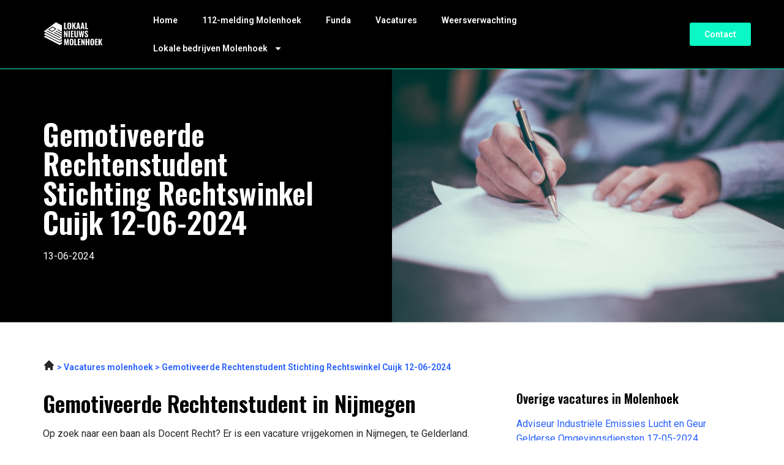

--- FILE ---
content_type: text/html; charset=UTF-8
request_url: https://lokaalnieuwsmolenhoek.nl/gemotiveerde-rechtenstudent-stichting-rechtswinkel-cuijk-12-06-2024/
body_size: 14662
content:
<!doctype html>
<html lang="nl-NL">
<head>
	<meta charset="UTF-8">
	<meta name="viewport" content="width=device-width, initial-scale=1">
	<link rel="profile" href="https://gmpg.org/xfn/11">
	<meta name='robots' content='index, follow, max-image-preview:large, max-snippet:-1, max-video-preview:-1' />

	<!-- This site is optimized with the Yoast SEO plugin v23.3 - https://yoast.com/wordpress/plugins/seo/ -->
	<title>Gemotiveerde Rechtenstudent Stichting Rechtswinkel Cuijk 12-06-2024 in Nijmegen |</title>
	<meta name="description" content="Gemotiveerde Rechtenstudent. Bekijk de vacature nu op onze website. Ga aan de slag in Molenhoek." />
	<link rel="canonical" href="https://lokaalnieuwsmolenhoek.nl/gemotiveerde-rechtenstudent-stichting-rechtswinkel-cuijk-12-06-2024/" />
	<meta property="og:locale" content="nl_NL" />
	<meta property="og:type" content="article" />
	<meta property="og:title" content="Gemotiveerde Rechtenstudent Stichting Rechtswinkel Cuijk 12-06-2024 in Nijmegen |" />
	<meta property="og:description" content="Gemotiveerde Rechtenstudent. Bekijk de vacature nu op onze website. Ga aan de slag in Molenhoek." />
	<meta property="og:url" content="https://lokaalnieuwsmolenhoek.nl/gemotiveerde-rechtenstudent-stichting-rechtswinkel-cuijk-12-06-2024/" />
	<meta property="og:site_name" content="lokaalnieuwsmolenhoek.nl" />
	<meta property="article:modified_time" content="2023-05-31T13:26:36+00:00" />
	<meta name="twitter:card" content="summary_large_image" />
	<meta name="twitter:label1" content="Geschatte leestijd" />
	<meta name="twitter:data1" content="1 minuut" />
	<script type="application/ld+json" class="yoast-schema-graph">{
	    "@context": "https://schema.org",
	    "@graph": [
	        {
	            "@type": "WebPage",
	            "@id": "https://lokaalnieuwsmolenhoek.nl/gemotiveerde-rechtenstudent-stichting-rechtswinkel-cuijk-12-06-2024/#website",
	            "url": "https://lokaalnieuwsmolenhoek.nl/gemotiveerde-rechtenstudent-stichting-rechtswinkel-cuijk-12-06-2024/",
	            "name": "Gemotiveerde Rechtenstudent Stichting Rechtswinkel Cuijk 12-06-2024 Vacatures",
	            "isPartOf": {
	                "@id": "https://lokaalnieuwshattem.nl/#website"
	            },
	            "datePublished": "2023-04-13T12:33:39+00:00",
	            "dateModified": "2023-05-31T13:26:36+00:00",
	            "description": "[zb_mp_title]. Bekijk de vacature nu op onze website. Ga aan de slag in Molenhoek.",
	            "breadcrumb": {
	                "@id": "https://lokaalnieuwsmolenhoek.nl/gemotiveerde-rechtenstudent-stichting-rechtswinkel-cuijk-12-06-2024/#breadcrumb"
	            },
	            "inLanguage": "nl-NL",
	            "potentialAction": [
	                {
	                    "@type": "ReadAction",
	                    "target": [
	                        "https://lokaalnieuwsmolenhoek.nl/gemotiveerde-rechtenstudent-stichting-rechtswinkel-cuijk-12-06-2024/"
	                    ]
	                }
	            ]
	        },
	        {
	            "@type": "BreadcrumbList",
	            "@id": "https://lokaalnieuwsmolenhoek.nl/gemotiveerde-rechtenstudent-stichting-rechtswinkel-cuijk-12-06-2024/#breadcrumb",
	            "itemListElement": [
	                {
	                    "@type": "ListItem",
	                    "position": 1,
	                    "name": "Home",
	                    "item": "https://lokaalnieuwsmolenhoek.nl/"
	                },
	                {
	                    "@type": "ListItem",
	                    "position": 2,
	                    "name": "Gemotiveerde Rechtenstudent Stichting Rechtswinkel Cuijk 12-06-2024 Vacatures"
	                }
	            ]
	        },
	        {
	            "@type": "WebSite",
	            "@id": "https://lokaalnieuwshattem.nl/#website",
	            "url": "https://lokaalnieuwshattem.nl/",
	            "name": "lokaalnieuwsmolenhoek.nl",
	            "description": "lokaalnieuwsmolenhoek.nl",
	            "potentialAction": [
	                {
	                    "@type": "SearchAction",
	                    "target": {
	                        "@type": "EntryPoint",
	                        "urlTemplate": "https://lokaalnieuwshattem.nl/?s={search_term_string}"
	                    },
	                    "query-input": "required name=search_term_string"
	                }
	            ],
	            "inLanguage": "nl-NL"
	        }
	    ]
	}</script>
	<!-- / Yoast SEO plugin. -->


<link rel="alternate" type="application/rss+xml" title="lokaalnieuwsmolenhoek.nl &raquo; feed" href="https://lokaalnieuwsmolenhoek.nl/feed/" />
<link rel="alternate" type="application/rss+xml" title="lokaalnieuwsmolenhoek.nl &raquo; reacties feed" href="https://lokaalnieuwsmolenhoek.nl/comments/feed/" />
<link rel="alternate" title="oEmbed (JSON)" type="application/json+oembed" href="https://lokaalnieuwsmolenhoek.nl/wp-json/oembed/1.0/embed?url=https%3A%2F%2Flokaalnieuwsmolenhoek.nl%2Fvacatures-magic%2F" />
<link rel="alternate" title="oEmbed (XML)" type="text/xml+oembed" href="https://lokaalnieuwsmolenhoek.nl/wp-json/oembed/1.0/embed?url=https%3A%2F%2Flokaalnieuwsmolenhoek.nl%2Fvacatures-magic%2F&#038;format=xml" />
<style id='wp-img-auto-sizes-contain-inline-css'>
img:is([sizes=auto i],[sizes^="auto," i]){contain-intrinsic-size:3000px 1500px}
/*# sourceURL=wp-img-auto-sizes-contain-inline-css */
</style>
<style id='wp-emoji-styles-inline-css'>

	img.wp-smiley, img.emoji {
		display: inline !important;
		border: none !important;
		box-shadow: none !important;
		height: 1em !important;
		width: 1em !important;
		margin: 0 0.07em !important;
		vertical-align: -0.1em !important;
		background: none !important;
		padding: 0 !important;
	}
/*# sourceURL=wp-emoji-styles-inline-css */
</style>
<style id='classic-theme-styles-inline-css'>
/*! This file is auto-generated */
.wp-block-button__link{color:#fff;background-color:#32373c;border-radius:9999px;box-shadow:none;text-decoration:none;padding:calc(.667em + 2px) calc(1.333em + 2px);font-size:1.125em}.wp-block-file__button{background:#32373c;color:#fff;text-decoration:none}
/*# sourceURL=/wp-includes/css/classic-themes.min.css */
</style>
<link rel='stylesheet' id='hello-elementor-css' href='https://lokaalnieuwsmolenhoek.nl/wp-content/themes/hello-elementor/style.min.css?ver=3.1.1' media='all' />
<link rel='stylesheet' id='hello-elementor-theme-style-css' href='https://lokaalnieuwsmolenhoek.nl/wp-content/themes/hello-elementor/theme.min.css?ver=3.1.1' media='all' />
<link rel='stylesheet' id='hello-elementor-header-footer-css' href='https://lokaalnieuwsmolenhoek.nl/wp-content/themes/hello-elementor/header-footer.min.css?ver=3.1.1' media='all' />
<link rel='stylesheet' id='elementor-frontend-css' href='https://lokaalnieuwsmolenhoek.nl/wp-content/plugins/elementor/assets/css/frontend-lite.min.css?ver=3.23.4' media='all' />
<link rel='stylesheet' id='elementor-post-7-css' href='https://lokaalnieuwsmolenhoek.nl/wp-content/uploads/elementor/css/post-7.css?ver=1723496378' media='all' />
<link rel='stylesheet' id='swiper-css' href='https://lokaalnieuwsmolenhoek.nl/wp-content/plugins/elementor/assets/lib/swiper/v8/css/swiper.min.css?ver=8.4.5' media='all' />
<link rel='stylesheet' id='elementor-pro-css' href='https://lokaalnieuwsmolenhoek.nl/wp-content/plugins/elementor-pro/assets/css/frontend-lite.min.css?ver=3.23.2' media='all' />
<link rel='stylesheet' id='elementor-global-css' href='https://lokaalnieuwsmolenhoek.nl/wp-content/uploads/elementor/css/global.css?ver=1723496378' media='all' />
<link rel='stylesheet' id='elementor-post-871-css' href='https://lokaalnieuwsmolenhoek.nl/wp-content/uploads/elementor/css/post-871.css?ver=1723496379' media='all' />
<link rel='stylesheet' id='elementor-post-17-css' href='https://lokaalnieuwsmolenhoek.nl/wp-content/uploads/elementor/css/post-17.css?ver=1723496379' media='all' />
<link rel='stylesheet' id='elementor-post-9-css' href='https://lokaalnieuwsmolenhoek.nl/wp-content/uploads/elementor/css/post-9.css?ver=1723496379' media='all' />
<link rel='stylesheet' id='eael-general-css' href='https://lokaalnieuwsmolenhoek.nl/wp-content/plugins/essential-addons-for-elementor-lite/assets/front-end/css/view/general.min.css?ver=6.0.1' media='all' />
<link rel='stylesheet' id='google-fonts-1-css' href='https://fonts.googleapis.com/css?family=Oswald%3A100%2C100italic%2C200%2C200italic%2C300%2C300italic%2C400%2C400italic%2C500%2C500italic%2C600%2C600italic%2C700%2C700italic%2C800%2C800italic%2C900%2C900italic%7CRoboto%3A100%2C100italic%2C200%2C200italic%2C300%2C300italic%2C400%2C400italic%2C500%2C500italic%2C600%2C600italic%2C700%2C700italic%2C800%2C800italic%2C900%2C900italic&#038;display=swap&#038;ver=6.9' media='all' />
<link rel="preconnect" href="https://fonts.gstatic.com/" crossorigin><script src="https://lokaalnieuwsmolenhoek.nl/wp-includes/js/jquery/jquery.min.js?ver=3.7.1" id="jquery-core-js"></script>
<script src="https://lokaalnieuwsmolenhoek.nl/wp-includes/js/jquery/jquery-migrate.min.js?ver=3.4.1" id="jquery-migrate-js"></script>
<link rel="https://api.w.org/" href="https://lokaalnieuwsmolenhoek.nl/wp-json/" /><link rel="alternate" title="JSON" type="application/json" href="https://lokaalnieuwsmolenhoek.nl/wp-json/wp/v2/pages/871" /><link rel="EditURI" type="application/rsd+xml" title="RSD" href="https://lokaalnieuwsmolenhoek.nl/xmlrpc.php?rsd" />
<meta name="generator" content="WordPress 6.9" />
<link rel='shortlink' href='https://lokaalnieuwsmolenhoek.nl/?p=871' />
<meta name="generator" content="Elementor 3.23.4; features: e_optimized_css_loading, e_font_icon_svg, additional_custom_breakpoints, e_lazyload; settings: css_print_method-external, google_font-enabled, font_display-swap">
<!-- Google tag (gtag.js) -->
<script async src="https://www.googletagmanager.com/gtag/js?id=G-F5GLFCVBGF"></script>
<script>
  window.dataLayer = window.dataLayer || [];
  function gtag(){dataLayer.push(arguments);}
  gtag('js', new Date());

  gtag('config', 'G-F5GLFCVBGF');
</script>
<meta name="google-site-verification" content="HzkXk5R-00StzmRQpX_vjQdv1f46ThaJ_KQcp6vtHK4" />
			<style>
				.e-con.e-parent:nth-of-type(n+4):not(.e-lazyloaded):not(.e-no-lazyload),
				.e-con.e-parent:nth-of-type(n+4):not(.e-lazyloaded):not(.e-no-lazyload) * {
					background-image: none !important;
				}
				@media screen and (max-height: 1024px) {
					.e-con.e-parent:nth-of-type(n+3):not(.e-lazyloaded):not(.e-no-lazyload),
					.e-con.e-parent:nth-of-type(n+3):not(.e-lazyloaded):not(.e-no-lazyload) * {
						background-image: none !important;
					}
				}
				@media screen and (max-height: 640px) {
					.e-con.e-parent:nth-of-type(n+2):not(.e-lazyloaded):not(.e-no-lazyload),
					.e-con.e-parent:nth-of-type(n+2):not(.e-lazyloaded):not(.e-no-lazyload) * {
						background-image: none !important;
					}
				}
			</style>
			<link rel="icon" href="https://lokaalnieuwsmolenhoek.nl/wp-content/uploads/2023/05/cropped-Group-45-32x32.png" sizes="32x32" />
<link rel="icon" href="https://lokaalnieuwsmolenhoek.nl/wp-content/uploads/2023/05/cropped-Group-45-192x192.png" sizes="192x192" />
<link rel="apple-touch-icon" href="https://lokaalnieuwsmolenhoek.nl/wp-content/uploads/2023/05/cropped-Group-45-180x180.png" />
<meta name="msapplication-TileImage" content="https://lokaalnieuwsmolenhoek.nl/wp-content/uploads/2023/05/cropped-Group-45-270x270.png" />
<style id='global-styles-inline-css'>
:root{--wp--preset--aspect-ratio--square: 1;--wp--preset--aspect-ratio--4-3: 4/3;--wp--preset--aspect-ratio--3-4: 3/4;--wp--preset--aspect-ratio--3-2: 3/2;--wp--preset--aspect-ratio--2-3: 2/3;--wp--preset--aspect-ratio--16-9: 16/9;--wp--preset--aspect-ratio--9-16: 9/16;--wp--preset--color--black: #000000;--wp--preset--color--cyan-bluish-gray: #abb8c3;--wp--preset--color--white: #ffffff;--wp--preset--color--pale-pink: #f78da7;--wp--preset--color--vivid-red: #cf2e2e;--wp--preset--color--luminous-vivid-orange: #ff6900;--wp--preset--color--luminous-vivid-amber: #fcb900;--wp--preset--color--light-green-cyan: #7bdcb5;--wp--preset--color--vivid-green-cyan: #00d084;--wp--preset--color--pale-cyan-blue: #8ed1fc;--wp--preset--color--vivid-cyan-blue: #0693e3;--wp--preset--color--vivid-purple: #9b51e0;--wp--preset--gradient--vivid-cyan-blue-to-vivid-purple: linear-gradient(135deg,rgb(6,147,227) 0%,rgb(155,81,224) 100%);--wp--preset--gradient--light-green-cyan-to-vivid-green-cyan: linear-gradient(135deg,rgb(122,220,180) 0%,rgb(0,208,130) 100%);--wp--preset--gradient--luminous-vivid-amber-to-luminous-vivid-orange: linear-gradient(135deg,rgb(252,185,0) 0%,rgb(255,105,0) 100%);--wp--preset--gradient--luminous-vivid-orange-to-vivid-red: linear-gradient(135deg,rgb(255,105,0) 0%,rgb(207,46,46) 100%);--wp--preset--gradient--very-light-gray-to-cyan-bluish-gray: linear-gradient(135deg,rgb(238,238,238) 0%,rgb(169,184,195) 100%);--wp--preset--gradient--cool-to-warm-spectrum: linear-gradient(135deg,rgb(74,234,220) 0%,rgb(151,120,209) 20%,rgb(207,42,186) 40%,rgb(238,44,130) 60%,rgb(251,105,98) 80%,rgb(254,248,76) 100%);--wp--preset--gradient--blush-light-purple: linear-gradient(135deg,rgb(255,206,236) 0%,rgb(152,150,240) 100%);--wp--preset--gradient--blush-bordeaux: linear-gradient(135deg,rgb(254,205,165) 0%,rgb(254,45,45) 50%,rgb(107,0,62) 100%);--wp--preset--gradient--luminous-dusk: linear-gradient(135deg,rgb(255,203,112) 0%,rgb(199,81,192) 50%,rgb(65,88,208) 100%);--wp--preset--gradient--pale-ocean: linear-gradient(135deg,rgb(255,245,203) 0%,rgb(182,227,212) 50%,rgb(51,167,181) 100%);--wp--preset--gradient--electric-grass: linear-gradient(135deg,rgb(202,248,128) 0%,rgb(113,206,126) 100%);--wp--preset--gradient--midnight: linear-gradient(135deg,rgb(2,3,129) 0%,rgb(40,116,252) 100%);--wp--preset--font-size--small: 13px;--wp--preset--font-size--medium: 20px;--wp--preset--font-size--large: 36px;--wp--preset--font-size--x-large: 42px;--wp--preset--spacing--20: 0.44rem;--wp--preset--spacing--30: 0.67rem;--wp--preset--spacing--40: 1rem;--wp--preset--spacing--50: 1.5rem;--wp--preset--spacing--60: 2.25rem;--wp--preset--spacing--70: 3.38rem;--wp--preset--spacing--80: 5.06rem;--wp--preset--shadow--natural: 6px 6px 9px rgba(0, 0, 0, 0.2);--wp--preset--shadow--deep: 12px 12px 50px rgba(0, 0, 0, 0.4);--wp--preset--shadow--sharp: 6px 6px 0px rgba(0, 0, 0, 0.2);--wp--preset--shadow--outlined: 6px 6px 0px -3px rgb(255, 255, 255), 6px 6px rgb(0, 0, 0);--wp--preset--shadow--crisp: 6px 6px 0px rgb(0, 0, 0);}:where(.is-layout-flex){gap: 0.5em;}:where(.is-layout-grid){gap: 0.5em;}body .is-layout-flex{display: flex;}.is-layout-flex{flex-wrap: wrap;align-items: center;}.is-layout-flex > :is(*, div){margin: 0;}body .is-layout-grid{display: grid;}.is-layout-grid > :is(*, div){margin: 0;}:where(.wp-block-columns.is-layout-flex){gap: 2em;}:where(.wp-block-columns.is-layout-grid){gap: 2em;}:where(.wp-block-post-template.is-layout-flex){gap: 1.25em;}:where(.wp-block-post-template.is-layout-grid){gap: 1.25em;}.has-black-color{color: var(--wp--preset--color--black) !important;}.has-cyan-bluish-gray-color{color: var(--wp--preset--color--cyan-bluish-gray) !important;}.has-white-color{color: var(--wp--preset--color--white) !important;}.has-pale-pink-color{color: var(--wp--preset--color--pale-pink) !important;}.has-vivid-red-color{color: var(--wp--preset--color--vivid-red) !important;}.has-luminous-vivid-orange-color{color: var(--wp--preset--color--luminous-vivid-orange) !important;}.has-luminous-vivid-amber-color{color: var(--wp--preset--color--luminous-vivid-amber) !important;}.has-light-green-cyan-color{color: var(--wp--preset--color--light-green-cyan) !important;}.has-vivid-green-cyan-color{color: var(--wp--preset--color--vivid-green-cyan) !important;}.has-pale-cyan-blue-color{color: var(--wp--preset--color--pale-cyan-blue) !important;}.has-vivid-cyan-blue-color{color: var(--wp--preset--color--vivid-cyan-blue) !important;}.has-vivid-purple-color{color: var(--wp--preset--color--vivid-purple) !important;}.has-black-background-color{background-color: var(--wp--preset--color--black) !important;}.has-cyan-bluish-gray-background-color{background-color: var(--wp--preset--color--cyan-bluish-gray) !important;}.has-white-background-color{background-color: var(--wp--preset--color--white) !important;}.has-pale-pink-background-color{background-color: var(--wp--preset--color--pale-pink) !important;}.has-vivid-red-background-color{background-color: var(--wp--preset--color--vivid-red) !important;}.has-luminous-vivid-orange-background-color{background-color: var(--wp--preset--color--luminous-vivid-orange) !important;}.has-luminous-vivid-amber-background-color{background-color: var(--wp--preset--color--luminous-vivid-amber) !important;}.has-light-green-cyan-background-color{background-color: var(--wp--preset--color--light-green-cyan) !important;}.has-vivid-green-cyan-background-color{background-color: var(--wp--preset--color--vivid-green-cyan) !important;}.has-pale-cyan-blue-background-color{background-color: var(--wp--preset--color--pale-cyan-blue) !important;}.has-vivid-cyan-blue-background-color{background-color: var(--wp--preset--color--vivid-cyan-blue) !important;}.has-vivid-purple-background-color{background-color: var(--wp--preset--color--vivid-purple) !important;}.has-black-border-color{border-color: var(--wp--preset--color--black) !important;}.has-cyan-bluish-gray-border-color{border-color: var(--wp--preset--color--cyan-bluish-gray) !important;}.has-white-border-color{border-color: var(--wp--preset--color--white) !important;}.has-pale-pink-border-color{border-color: var(--wp--preset--color--pale-pink) !important;}.has-vivid-red-border-color{border-color: var(--wp--preset--color--vivid-red) !important;}.has-luminous-vivid-orange-border-color{border-color: var(--wp--preset--color--luminous-vivid-orange) !important;}.has-luminous-vivid-amber-border-color{border-color: var(--wp--preset--color--luminous-vivid-amber) !important;}.has-light-green-cyan-border-color{border-color: var(--wp--preset--color--light-green-cyan) !important;}.has-vivid-green-cyan-border-color{border-color: var(--wp--preset--color--vivid-green-cyan) !important;}.has-pale-cyan-blue-border-color{border-color: var(--wp--preset--color--pale-cyan-blue) !important;}.has-vivid-cyan-blue-border-color{border-color: var(--wp--preset--color--vivid-cyan-blue) !important;}.has-vivid-purple-border-color{border-color: var(--wp--preset--color--vivid-purple) !important;}.has-vivid-cyan-blue-to-vivid-purple-gradient-background{background: var(--wp--preset--gradient--vivid-cyan-blue-to-vivid-purple) !important;}.has-light-green-cyan-to-vivid-green-cyan-gradient-background{background: var(--wp--preset--gradient--light-green-cyan-to-vivid-green-cyan) !important;}.has-luminous-vivid-amber-to-luminous-vivid-orange-gradient-background{background: var(--wp--preset--gradient--luminous-vivid-amber-to-luminous-vivid-orange) !important;}.has-luminous-vivid-orange-to-vivid-red-gradient-background{background: var(--wp--preset--gradient--luminous-vivid-orange-to-vivid-red) !important;}.has-very-light-gray-to-cyan-bluish-gray-gradient-background{background: var(--wp--preset--gradient--very-light-gray-to-cyan-bluish-gray) !important;}.has-cool-to-warm-spectrum-gradient-background{background: var(--wp--preset--gradient--cool-to-warm-spectrum) !important;}.has-blush-light-purple-gradient-background{background: var(--wp--preset--gradient--blush-light-purple) !important;}.has-blush-bordeaux-gradient-background{background: var(--wp--preset--gradient--blush-bordeaux) !important;}.has-luminous-dusk-gradient-background{background: var(--wp--preset--gradient--luminous-dusk) !important;}.has-pale-ocean-gradient-background{background: var(--wp--preset--gradient--pale-ocean) !important;}.has-electric-grass-gradient-background{background: var(--wp--preset--gradient--electric-grass) !important;}.has-midnight-gradient-background{background: var(--wp--preset--gradient--midnight) !important;}.has-small-font-size{font-size: var(--wp--preset--font-size--small) !important;}.has-medium-font-size{font-size: var(--wp--preset--font-size--medium) !important;}.has-large-font-size{font-size: var(--wp--preset--font-size--large) !important;}.has-x-large-font-size{font-size: var(--wp--preset--font-size--x-large) !important;}
/*# sourceURL=global-styles-inline-css */
</style>
</head>
<body class="wp-singular page-template page-template-elementor_header_footer page page-id-871 wp-theme-hello-elementor elementor-default elementor-template-full-width elementor-kit-7 elementor-page elementor-page-871 elementor-page-15">


<a class="skip-link screen-reader-text" href="#content">Ga naar de inhoud</a>

		<div data-elementor-type="header" data-elementor-id="17" class="elementor elementor-17 elementor-location-header" data-elementor-post-type="elementor_library">
					<section class="elementor-section elementor-top-section elementor-element elementor-element-27fdfd2c elementor-section-boxed elementor-section-height-default elementor-section-height-default" data-id="27fdfd2c" data-element_type="section" data-settings="{&quot;background_background&quot;:&quot;classic&quot;}">
						<div class="elementor-container elementor-column-gap-default">
					<div class="elementor-column elementor-col-33 elementor-top-column elementor-element elementor-element-ff29b3b" data-id="ff29b3b" data-element_type="column" data-settings="{&quot;background_background&quot;:&quot;classic&quot;}">
			<div class="elementor-widget-wrap elementor-element-populated">
						<div class="elementor-element elementor-element-53caf13e elementor-widget elementor-widget-image" data-id="53caf13e" data-element_type="widget" data-widget_type="image.default">
				<div class="elementor-widget-container">
			<style>/*! elementor - v3.23.0 - 05-08-2024 */
.elementor-widget-image{text-align:center}.elementor-widget-image a{display:inline-block}.elementor-widget-image a img[src$=".svg"]{width:48px}.elementor-widget-image img{vertical-align:middle;display:inline-block}</style>											<a href="https://lokaalnieuwsmolenhoek.nl">
							<img width="98" height="43" src="https://lokaalnieuwsmolenhoek.nl/wp-content/uploads/2023/01/Group-3418.svg" class="attachment-large size-large wp-image-2852" alt="" />								</a>
													</div>
				</div>
					</div>
		</div>
				<div class="elementor-column elementor-col-33 elementor-top-column elementor-element elementor-element-1b490a5c" data-id="1b490a5c" data-element_type="column">
			<div class="elementor-widget-wrap elementor-element-populated">
						<div class="elementor-element elementor-element-27a839d2 elementor-nav-menu__align-start elementor-nav-menu--stretch elementor-nav-menu--dropdown-tablet elementor-nav-menu__text-align-aside elementor-nav-menu--toggle elementor-nav-menu--burger elementor-widget elementor-widget-nav-menu" data-id="27a839d2" data-element_type="widget" data-settings="{&quot;full_width&quot;:&quot;stretch&quot;,&quot;layout&quot;:&quot;horizontal&quot;,&quot;submenu_icon&quot;:{&quot;value&quot;:&quot;&lt;svg class=\&quot;e-font-icon-svg e-fas-caret-down\&quot; viewBox=\&quot;0 0 320 512\&quot; xmlns=\&quot;http:\/\/www.w3.org\/2000\/svg\&quot;&gt;&lt;path d=\&quot;M31.3 192h257.3c17.8 0 26.7 21.5 14.1 34.1L174.1 354.8c-7.8 7.8-20.5 7.8-28.3 0L17.2 226.1C4.6 213.5 13.5 192 31.3 192z\&quot;&gt;&lt;\/path&gt;&lt;\/svg&gt;&quot;,&quot;library&quot;:&quot;fa-solid&quot;},&quot;toggle&quot;:&quot;burger&quot;}" data-widget_type="nav-menu.default">
				<div class="elementor-widget-container">
			<link rel="stylesheet" href="https://lokaalnieuwsmolenhoek.nl/wp-content/plugins/elementor-pro/assets/css/widget-nav-menu.min.css?ver=1722612504">			<nav aria-label="Menu" class="elementor-nav-menu--main elementor-nav-menu__container elementor-nav-menu--layout-horizontal e--pointer-none">
				<ul id="menu-1-27a839d2" class="elementor-nav-menu"><li class="menu-item menu-item-type-post_type menu-item-object-page menu-item-home menu-item-2492"><a href="https://lokaalnieuwsmolenhoek.nl/" class="elementor-item">Home</a></li>
<li class="menu-item menu-item-type-post_type menu-item-object-page menu-item-961"><a href="https://lokaalnieuwsmolenhoek.nl/112-molenhoek/" class="elementor-item">112-melding Molenhoek</a></li>
<li class="menu-item menu-item-type-post_type menu-item-object-page menu-item-108"><a href="https://lokaalnieuwsmolenhoek.nl/funda-molenhoek/" class="elementor-item">Funda</a></li>
<li class="menu-item menu-item-type-post_type menu-item-object-page menu-item-107"><a href="https://lokaalnieuwsmolenhoek.nl/vacatures-molenhoek/" class="elementor-item">Vacatures</a></li>
<li class="menu-item menu-item-type-post_type menu-item-object-page menu-item-1501"><a href="https://lokaalnieuwsmolenhoek.nl/weer-molenhoek/" class="elementor-item">Weersverwachting</a></li>
<li class="menu-item menu-item-type-custom menu-item-object-custom menu-item-has-children menu-item-1561"><a href="https://lokaalnieuwsmolenhoek.nl/bedrijvengids/" class="elementor-item">Lokale bedrijven Molenhoek</a>
<ul class="sub-menu elementor-nav-menu--dropdown">
	<li class="menu-item menu-item-type-post_type menu-item-object-page menu-item-2472"><a href="https://lokaalnieuwsmolenhoek.nl/bowlen-molenhoek/" class="elementor-sub-item">Bowlen Molenhoek</a></li>
	<li class="menu-item menu-item-type-post_type menu-item-object-page menu-item-2473"><a href="https://lokaalnieuwsmolenhoek.nl/camping-molenhoek/" class="elementor-sub-item">Camping Molenhoek</a></li>
	<li class="menu-item menu-item-type-post_type menu-item-object-page menu-item-2475"><a href="https://lokaalnieuwsmolenhoek.nl/fotograaf-molenhoek/" class="elementor-sub-item">Fotograaf Molenhoek</a></li>
	<li class="menu-item menu-item-type-post_type menu-item-object-page menu-item-2476"><a href="https://lokaalnieuwsmolenhoek.nl/fysio-molenhoek/" class="elementor-sub-item">Fysio Molenhoek</a></li>
	<li class="menu-item menu-item-type-post_type menu-item-object-page menu-item-2477"><a href="https://lokaalnieuwsmolenhoek.nl/hotel-molenhoek/" class="elementor-sub-item">Hotel Molenhoek</a></li>
	<li class="menu-item menu-item-type-post_type menu-item-object-page menu-item-2478"><a href="https://lokaalnieuwsmolenhoek.nl/kapper-molenhoek/" class="elementor-sub-item">Kapper Molenhoek</a></li>
	<li class="menu-item menu-item-type-post_type menu-item-object-page menu-item-2479"><a href="https://lokaalnieuwsmolenhoek.nl/kinderopvang-molenhoek/" class="elementor-sub-item">Kinderopvang Molenhoek</a></li>
	<li class="menu-item menu-item-type-post_type menu-item-object-page menu-item-2480"><a href="https://lokaalnieuwsmolenhoek.nl/makelaar-molenhoek/" class="elementor-sub-item">Makelaar Molenhoek</a></li>
	<li class="menu-item menu-item-type-post_type menu-item-object-page menu-item-2481"><a href="https://lokaalnieuwsmolenhoek.nl/massage-molenhoek/" class="elementor-sub-item">Massage Molenhoek</a></li>
	<li class="menu-item menu-item-type-post_type menu-item-object-page menu-item-2482"><a href="https://lokaalnieuwsmolenhoek.nl/notaris-molenhoek/" class="elementor-sub-item">Notaris Molenhoek</a></li>
	<li class="menu-item menu-item-type-post_type menu-item-object-page menu-item-2483"><a href="https://lokaalnieuwsmolenhoek.nl/pedicure-molenhoek/" class="elementor-sub-item">Pedicure Molenhoek</a></li>
	<li class="menu-item menu-item-type-post_type menu-item-object-page menu-item-2484"><a href="https://lokaalnieuwsmolenhoek.nl/restaurant-molenhoek/" class="elementor-sub-item">Restaurant Molenhoek</a></li>
	<li class="menu-item menu-item-type-post_type menu-item-object-page menu-item-2485"><a href="https://lokaalnieuwsmolenhoek.nl/rijschool-molenhoek/" class="elementor-sub-item">Rijschool Molenhoek</a></li>
	<li class="menu-item menu-item-type-post_type menu-item-object-page menu-item-2486"><a href="https://lokaalnieuwsmolenhoek.nl/schoorsteenveger-molenhoek/" class="elementor-sub-item">Schoorsteenveger Molenhoek</a></li>
	<li class="menu-item menu-item-type-post_type menu-item-object-page menu-item-2487"><a href="https://lokaalnieuwsmolenhoek.nl/snackbar-molenhoek/" class="elementor-sub-item">Snackbar Molenhoek</a></li>
	<li class="menu-item menu-item-type-post_type menu-item-object-page menu-item-2488"><a href="https://lokaalnieuwsmolenhoek.nl/sportschool-molenhoek/" class="elementor-sub-item">Sportschool Molenhoek</a></li>
	<li class="menu-item menu-item-type-post_type menu-item-object-page menu-item-2489"><a href="https://lokaalnieuwsmolenhoek.nl/tandarts-molenhoek/" class="elementor-sub-item">Tandarts Molenhoek</a></li>
	<li class="menu-item menu-item-type-post_type menu-item-object-page menu-item-2490"><a href="https://lokaalnieuwsmolenhoek.nl/tuinmeubelen-molenhoek/" class="elementor-sub-item">Tuinmeubelen Molenhoek</a></li>
</ul>
</li>
</ul>			</nav>
					<div class="elementor-menu-toggle" role="button" tabindex="0" aria-label="Menu toggle" aria-expanded="false">
			<svg aria-hidden="true" role="presentation" class="elementor-menu-toggle__icon--open e-font-icon-svg e-eicon-menu-bar" viewBox="0 0 1000 1000" xmlns="http://www.w3.org/2000/svg"><path d="M104 333H896C929 333 958 304 958 271S929 208 896 208H104C71 208 42 237 42 271S71 333 104 333ZM104 583H896C929 583 958 554 958 521S929 458 896 458H104C71 458 42 487 42 521S71 583 104 583ZM104 833H896C929 833 958 804 958 771S929 708 896 708H104C71 708 42 737 42 771S71 833 104 833Z"></path></svg><svg aria-hidden="true" role="presentation" class="elementor-menu-toggle__icon--close e-font-icon-svg e-eicon-close" viewBox="0 0 1000 1000" xmlns="http://www.w3.org/2000/svg"><path d="M742 167L500 408 258 167C246 154 233 150 217 150 196 150 179 158 167 167 154 179 150 196 150 212 150 229 154 242 171 254L408 500 167 742C138 771 138 800 167 829 196 858 225 858 254 829L496 587 738 829C750 842 767 846 783 846 800 846 817 842 829 829 842 817 846 804 846 783 846 767 842 750 829 737L588 500 833 258C863 229 863 200 833 171 804 137 775 137 742 167Z"></path></svg>			<span class="elementor-screen-only">Menu</span>
		</div>
					<nav class="elementor-nav-menu--dropdown elementor-nav-menu__container" aria-hidden="true">
				<ul id="menu-2-27a839d2" class="elementor-nav-menu"><li class="menu-item menu-item-type-post_type menu-item-object-page menu-item-home menu-item-2492"><a href="https://lokaalnieuwsmolenhoek.nl/" class="elementor-item" tabindex="-1">Home</a></li>
<li class="menu-item menu-item-type-post_type menu-item-object-page menu-item-961"><a href="https://lokaalnieuwsmolenhoek.nl/112-molenhoek/" class="elementor-item" tabindex="-1">112-melding Molenhoek</a></li>
<li class="menu-item menu-item-type-post_type menu-item-object-page menu-item-108"><a href="https://lokaalnieuwsmolenhoek.nl/funda-molenhoek/" class="elementor-item" tabindex="-1">Funda</a></li>
<li class="menu-item menu-item-type-post_type menu-item-object-page menu-item-107"><a href="https://lokaalnieuwsmolenhoek.nl/vacatures-molenhoek/" class="elementor-item" tabindex="-1">Vacatures</a></li>
<li class="menu-item menu-item-type-post_type menu-item-object-page menu-item-1501"><a href="https://lokaalnieuwsmolenhoek.nl/weer-molenhoek/" class="elementor-item" tabindex="-1">Weersverwachting</a></li>
<li class="menu-item menu-item-type-custom menu-item-object-custom menu-item-has-children menu-item-1561"><a href="https://lokaalnieuwsmolenhoek.nl/bedrijvengids/" class="elementor-item" tabindex="-1">Lokale bedrijven Molenhoek</a>
<ul class="sub-menu elementor-nav-menu--dropdown">
	<li class="menu-item menu-item-type-post_type menu-item-object-page menu-item-2472"><a href="https://lokaalnieuwsmolenhoek.nl/bowlen-molenhoek/" class="elementor-sub-item" tabindex="-1">Bowlen Molenhoek</a></li>
	<li class="menu-item menu-item-type-post_type menu-item-object-page menu-item-2473"><a href="https://lokaalnieuwsmolenhoek.nl/camping-molenhoek/" class="elementor-sub-item" tabindex="-1">Camping Molenhoek</a></li>
	<li class="menu-item menu-item-type-post_type menu-item-object-page menu-item-2475"><a href="https://lokaalnieuwsmolenhoek.nl/fotograaf-molenhoek/" class="elementor-sub-item" tabindex="-1">Fotograaf Molenhoek</a></li>
	<li class="menu-item menu-item-type-post_type menu-item-object-page menu-item-2476"><a href="https://lokaalnieuwsmolenhoek.nl/fysio-molenhoek/" class="elementor-sub-item" tabindex="-1">Fysio Molenhoek</a></li>
	<li class="menu-item menu-item-type-post_type menu-item-object-page menu-item-2477"><a href="https://lokaalnieuwsmolenhoek.nl/hotel-molenhoek/" class="elementor-sub-item" tabindex="-1">Hotel Molenhoek</a></li>
	<li class="menu-item menu-item-type-post_type menu-item-object-page menu-item-2478"><a href="https://lokaalnieuwsmolenhoek.nl/kapper-molenhoek/" class="elementor-sub-item" tabindex="-1">Kapper Molenhoek</a></li>
	<li class="menu-item menu-item-type-post_type menu-item-object-page menu-item-2479"><a href="https://lokaalnieuwsmolenhoek.nl/kinderopvang-molenhoek/" class="elementor-sub-item" tabindex="-1">Kinderopvang Molenhoek</a></li>
	<li class="menu-item menu-item-type-post_type menu-item-object-page menu-item-2480"><a href="https://lokaalnieuwsmolenhoek.nl/makelaar-molenhoek/" class="elementor-sub-item" tabindex="-1">Makelaar Molenhoek</a></li>
	<li class="menu-item menu-item-type-post_type menu-item-object-page menu-item-2481"><a href="https://lokaalnieuwsmolenhoek.nl/massage-molenhoek/" class="elementor-sub-item" tabindex="-1">Massage Molenhoek</a></li>
	<li class="menu-item menu-item-type-post_type menu-item-object-page menu-item-2482"><a href="https://lokaalnieuwsmolenhoek.nl/notaris-molenhoek/" class="elementor-sub-item" tabindex="-1">Notaris Molenhoek</a></li>
	<li class="menu-item menu-item-type-post_type menu-item-object-page menu-item-2483"><a href="https://lokaalnieuwsmolenhoek.nl/pedicure-molenhoek/" class="elementor-sub-item" tabindex="-1">Pedicure Molenhoek</a></li>
	<li class="menu-item menu-item-type-post_type menu-item-object-page menu-item-2484"><a href="https://lokaalnieuwsmolenhoek.nl/restaurant-molenhoek/" class="elementor-sub-item" tabindex="-1">Restaurant Molenhoek</a></li>
	<li class="menu-item menu-item-type-post_type menu-item-object-page menu-item-2485"><a href="https://lokaalnieuwsmolenhoek.nl/rijschool-molenhoek/" class="elementor-sub-item" tabindex="-1">Rijschool Molenhoek</a></li>
	<li class="menu-item menu-item-type-post_type menu-item-object-page menu-item-2486"><a href="https://lokaalnieuwsmolenhoek.nl/schoorsteenveger-molenhoek/" class="elementor-sub-item" tabindex="-1">Schoorsteenveger Molenhoek</a></li>
	<li class="menu-item menu-item-type-post_type menu-item-object-page menu-item-2487"><a href="https://lokaalnieuwsmolenhoek.nl/snackbar-molenhoek/" class="elementor-sub-item" tabindex="-1">Snackbar Molenhoek</a></li>
	<li class="menu-item menu-item-type-post_type menu-item-object-page menu-item-2488"><a href="https://lokaalnieuwsmolenhoek.nl/sportschool-molenhoek/" class="elementor-sub-item" tabindex="-1">Sportschool Molenhoek</a></li>
	<li class="menu-item menu-item-type-post_type menu-item-object-page menu-item-2489"><a href="https://lokaalnieuwsmolenhoek.nl/tandarts-molenhoek/" class="elementor-sub-item" tabindex="-1">Tandarts Molenhoek</a></li>
	<li class="menu-item menu-item-type-post_type menu-item-object-page menu-item-2490"><a href="https://lokaalnieuwsmolenhoek.nl/tuinmeubelen-molenhoek/" class="elementor-sub-item" tabindex="-1">Tuinmeubelen Molenhoek</a></li>
</ul>
</li>
</ul>			</nav>
				</div>
				</div>
					</div>
		</div>
				<div class="elementor-column elementor-col-33 elementor-top-column elementor-element elementor-element-70160417 elementor-hidden-tablet elementor-hidden-mobile" data-id="70160417" data-element_type="column">
			<div class="elementor-widget-wrap elementor-element-populated">
						<div class="elementor-element elementor-element-9f699dc elementor-widget elementor-widget-button" data-id="9f699dc" data-element_type="widget" data-widget_type="button.default">
				<div class="elementor-widget-container">
					<div class="elementor-button-wrapper">
			<a class="elementor-button elementor-button-link elementor-size-sm" href="https://lokaalnieuwsmolenhoek.nl/contact/">
						<span class="elementor-button-content-wrapper">
									<span class="elementor-button-text">Contact</span>
					</span>
					</a>
		</div>
				</div>
				</div>
					</div>
		</div>
					</div>
		</section>
				</div>
				<div data-elementor-type="wp-page" data-elementor-id="871" class="elementor elementor-871" data-elementor-post-type="page">
						<section class="elementor-section elementor-top-section elementor-element elementor-element-24077a52 elementor-section-boxed elementor-section-height-default elementor-section-height-default" data-id="24077a52" data-element_type="section" data-settings="{&quot;background_background&quot;:&quot;classic&quot;}">
						<div class="elementor-container elementor-column-gap-default">
					<div class="elementor-column elementor-col-50 elementor-top-column elementor-element elementor-element-f9c7d6" data-id="f9c7d6" data-element_type="column">
			<div class="elementor-widget-wrap elementor-element-populated">
						<div class="elementor-element elementor-element-41da9b25 elementor-widget elementor-widget-heading" data-id="41da9b25" data-element_type="widget" data-widget_type="heading.default">
				<div class="elementor-widget-container">
			<style>/*! elementor - v3.23.0 - 05-08-2024 */
.elementor-heading-title{padding:0;margin:0;line-height:1}.elementor-widget-heading .elementor-heading-title[class*=elementor-size-]>a{color:inherit;font-size:inherit;line-height:inherit}.elementor-widget-heading .elementor-heading-title.elementor-size-small{font-size:15px}.elementor-widget-heading .elementor-heading-title.elementor-size-medium{font-size:19px}.elementor-widget-heading .elementor-heading-title.elementor-size-large{font-size:29px}.elementor-widget-heading .elementor-heading-title.elementor-size-xl{font-size:39px}.elementor-widget-heading .elementor-heading-title.elementor-size-xxl{font-size:59px}</style><h1 class="elementor-heading-title elementor-size-default">Gemotiveerde Rechtenstudent Stichting Rechtswinkel Cuijk 12-06-2024</h1>		</div>
				</div>
				<div class="elementor-element elementor-element-3f38b1a2 elementor-widget elementor-widget-text-editor" data-id="3f38b1a2" data-element_type="widget" data-widget_type="text-editor.default">
				<div class="elementor-widget-container">
			<style>/*! elementor - v3.23.0 - 05-08-2024 */
.elementor-widget-text-editor.elementor-drop-cap-view-stacked .elementor-drop-cap{background-color:#69727d;color:#fff}.elementor-widget-text-editor.elementor-drop-cap-view-framed .elementor-drop-cap{color:#69727d;border:3px solid;background-color:transparent}.elementor-widget-text-editor:not(.elementor-drop-cap-view-default) .elementor-drop-cap{margin-top:8px}.elementor-widget-text-editor:not(.elementor-drop-cap-view-default) .elementor-drop-cap-letter{width:1em;height:1em}.elementor-widget-text-editor .elementor-drop-cap{float:left;text-align:center;line-height:1;font-size:50px}.elementor-widget-text-editor .elementor-drop-cap-letter{display:inline-block}</style>				<p><span style="color: var( --e-global-color-secondary ); font-family: var( --e-global-typography-text-font-family ), Sans-serif; font-size: var( --e-global-typography-text-font-size ); font-weight: var( --e-global-typography-text-font-weight );">13-06-2024</span><br></p>						</div>
				</div>
					</div>
		</div>
				<div class="elementor-column elementor-col-50 elementor-top-column elementor-element elementor-element-529c7998" data-id="529c7998" data-element_type="column">
			<div class="elementor-widget-wrap">
							</div>
		</div>
					</div>
		</section>
				<section class="elementor-section elementor-top-section elementor-element elementor-element-d6ab6a2 elementor-section-boxed elementor-section-height-default elementor-section-height-default" data-id="d6ab6a2" data-element_type="section">
						<div class="elementor-container elementor-column-gap-default">
					<div class="elementor-column elementor-col-100 elementor-top-column elementor-element elementor-element-ac7f980" data-id="ac7f980" data-element_type="column">
			<div class="elementor-widget-wrap elementor-element-populated">
						<div class="elementor-element elementor-element-e83ea17 elementor-widget elementor-widget-text-editor" data-id="e83ea17" data-element_type="widget" data-widget_type="text-editor.default">
				<div class="elementor-widget-container">
							<style>
    .zbmp-breadcrumb {
        list-style-type: none;
        padding-left: 0;
    }

    .zbmp-breadcrumb li {
        display: inline-block;
    }

    .zbmp-breadcrumb li::after {
        content: ' > ';
    }

    .zbmp-breadcrumb li:last-child::after {
        content: '';
    }

    .zbmp-breadcrumb .breadcrumb-home {
        text-decoration: none;
    }

    .zbmp-breadcrumb .breadcrumb-home::before {
        background-image: url("[data-uri]");
        background-size: 20px;
        display: inline-block;
        width: 20px;
        height: 20px;
        position: relative;
        top: 2px;
        content: '';
    }
</style>
<ol class="zbmp-breadcrumb" itemscope itemtype="https://schema.org/BreadcrumbList">
  <li itemprop="itemListElement" itemscope itemtype="https://schema.org/ListItem">
    <a class="breadcrumb-home" itemprop='item' href="https://lokaalnieuwsmolenhoek.nl">
      <meta itemprop="name" content="Home" />
    </a>
    <meta itemprop="position" content="1"/>
  </li>
          <li itemprop="itemListElement" itemscope itemtype="https://schema.org/ListItem">
          <a itemprop='item' href='https://lokaalnieuwsmolenhoek.nl/vacatures-molenhoek/'><span itemprop='name'>Vacatures molenhoek</span></a>        <meta itemprop="position" content="2"/>
      </li>
          <li itemprop="itemListElement" itemscope itemtype="https://schema.org/ListItem">
          <span itemprop='name'>Gemotiveerde Rechtenstudent Stichting Rechtswinkel Cuijk 12-06-2024</span>        <meta itemprop="position" content="3"/>
      </li>
    </ol>						</div>
				</div>
					</div>
		</div>
					</div>
		</section>
				<section class="elementor-section elementor-top-section elementor-element elementor-element-b809820 elementor-section-boxed elementor-section-height-default elementor-section-height-default" data-id="b809820" data-element_type="section">
						<div class="elementor-container elementor-column-gap-default">
					<div class="elementor-column elementor-col-100 elementor-top-column elementor-element elementor-element-8f96273" data-id="8f96273" data-element_type="column">
			<div class="elementor-widget-wrap elementor-element-populated">
						<section class="elementor-section elementor-inner-section elementor-element elementor-element-6cdc1e0 elementor-section-boxed elementor-section-height-default elementor-section-height-default" data-id="6cdc1e0" data-element_type="section">
						<div class="elementor-container elementor-column-gap-default">
					<div class="elementor-column elementor-col-66 elementor-inner-column elementor-element elementor-element-3aabcdb" data-id="3aabcdb" data-element_type="column">
			<div class="elementor-widget-wrap elementor-element-populated">
						<div class="elementor-element elementor-element-263636b elementor-widget elementor-widget-heading" data-id="263636b" data-element_type="widget" data-widget_type="heading.default">
				<div class="elementor-widget-container">
			<h2 class="elementor-heading-title elementor-size-default">Gemotiveerde Rechtenstudent in Nijmegen</h2>		</div>
				</div>
				<div class="elementor-element elementor-element-966e679 elementor-widget elementor-widget-text-editor" data-id="966e679" data-element_type="widget" data-widget_type="text-editor.default">
				<div class="elementor-widget-container">
							<p>Op zoek naar een baan als Docent Recht? Er is een vacature vrijgekomen in Nijmegen, te Gelderland. Solliciteer vandaag nog en verzeker jezelf van de baan!</p>						</div>
				</div>
				<div class="elementor-element elementor-element-79385f6 elementor-widget elementor-widget-heading" data-id="79385f6" data-element_type="widget" data-widget_type="heading.default">
				<div class="elementor-widget-container">
			<h2 class="elementor-heading-title elementor-size-default">Ga aan de slag als Docent Recht</h2>		</div>
				</div>
				<div class="elementor-element elementor-element-5b5cbd8 elementor-widget elementor-widget-text-editor" data-id="5b5cbd8" data-element_type="widget" data-widget_type="text-editor.default">
				<div class="elementor-widget-container">
							<p>Stichting Rechtswinkel Cuijk heeft jou veel te bieden. Bekijk hieronder de details van de baan</p><table><tbody><tr><td>Functie:</td><td>Docent Recht</td></tr><tr><td>Startdatum:</td><td>12-06-2024</td></tr><tr><td>Ervaring:</td><td>Ervaren</td></tr><tr><td>Educatielevel:</td><td>WO</td></tr><tr><td>Contracttype:</td><td>Vast</td></tr><tr><td>Maximaal salaris:</td><td>onbekend</td></tr><tr><td>Uren per week:</td><td>40</td></tr></tbody></table><p><strong>Gegevens van Stichting Rechtswinkel Cuijk</strong></p><table><tbody><tr><td>Locatie:</td><td>onbekend, onbekend, onbekend</td></tr><tr><td>Contactpersoon:</td><td>onbekend onbekend</td></tr><tr><td>Email:</td><td>onbekend</td></tr><tr><td>Website:</td><td>onbekend</td></tr><tr><td>Telefoonnummer:</td><td>onbekend</td></tr></tbody></table>						</div>
				</div>
				<div class="elementor-element elementor-element-a3f548e elementor-widget elementor-widget-author-box" data-id="a3f548e" data-element_type="widget" data-widget_type="author-box.default">
				<div class="elementor-widget-container">
			<link rel="stylesheet" href="https://lokaalnieuwsmolenhoek.nl/wp-content/plugins/elementor-pro/assets/css/widget-theme-elements.min.css?ver=1722612505">		<div class="elementor-author-box">
							<div  class="elementor-author-box__avatar">
					<img decoding="async" src="https://lokaalnieuwsmolenhoek.nl/wp-content/uploads/2023/05/Frame2.svg" alt="Foto van Lokaalnieuwsmolenhoek.nl Redactie" loading="lazy">
				</div>
			
			<div class="elementor-author-box__text">
									<div >
						<h4 class="elementor-author-box__name">
							Lokaalnieuwsmolenhoek.nl Redactie						</h4>
					</div>
				
									<div class="elementor-author-box__bio">
						<p>De redactie van Lokaalnieuwsmolenhoek.nl verzamelt vacatures uit de regio. Wil je zelf een vacature op onze website plaatsen? Neem contact met ons op voor de mogelijkheden van het insturen.</p>
					</div>
				
							</div>
		</div>
				</div>
				</div>
					</div>
		</div>
				<div class="elementor-column elementor-col-33 elementor-inner-column elementor-element elementor-element-68ab610" data-id="68ab610" data-element_type="column">
			<div class="elementor-widget-wrap elementor-element-populated">
						<div class="elementor-element elementor-element-e908457 elementor-widget elementor-widget-heading" data-id="e908457" data-element_type="widget" data-widget_type="heading.default">
				<div class="elementor-widget-container">
			<h4 class="elementor-heading-title elementor-size-default">Overige vacatures in Molenhoek</h4>		</div>
				</div>
				<div class="elementor-element elementor-element-328aea0 elementor-widget elementor-widget-text-editor" data-id="328aea0" data-element_type="widget" data-widget_type="text-editor.default">
				<div class="elementor-widget-container">
							<style>
    .zbmp-category-links {
        display: flex;
        flex-wrap: wrap;
        gap: 20px 20px;
    }

    .zbmp-category-links ul {
        list-style-type: none;
        margin: 0;
        padding: 0;
    }
</style>
<div class="zbmp-category-links">
          <style>
          .zbmp-category-links .alpha-group {
              width: 200px;
          }
      </style>
      <ul>
                      <li><a href="/adviseur-industriele-emissies-lucht-en-geur-gelderse-omgevingsdiensten-17-05-2024/">Adviseur Industriële Emissies Lucht en Geur Gelderse Omgevingsdiensten 17-05-2024</a></li>
                      <li><a href="/coordinator-stichting-school-s-cool-nijmegen-29-05-2024/">Coördinator Stichting School&#8217;s Cool Nijmegen 29-05-2024</a></li>
                      <li><a href="/groepsleerkracht-6-sbo-carolusschool-06-06-2024/">Groepsleerkracht 6 SBO Carolusschool 06-06-2024</a></li>
                      <li><a href="/klassendocent-imc-weekendschool-22-05-2024/">Klassendocent IMC Weekendschool 22-05-2024</a></li>
                      <li><a href="/laborant-analytische-chemie-qc-checkmark-labrecruitment-13-05-2024/">Laborant Analytische Chemie QC CheckMark Labrecruitment 13-05-2024</a></li>
                      <li><a href="/leerkracht-sbo-stichting-invitare-openbaar-onderwijs-09-05-2024/">Leerkracht SBO Stichting Invitare Openbaar Onderwijs 09-05-2024</a></li>
                      <li><a href="/mentorcoach-stichting-school-s-cool-nijmegen-29-05-2024/">Mentorcoach Stichting School&#8217;s Cool Nijmegen 29-05-2024</a></li>
                      <li><a href="/muziekdocent-po-lindenberg-09-05-2024/">Muziekdocent PO Lindenberg 09-05-2024</a></li>
                      <li><a href="/phd-on-substance-use-rijksuniversiteit-groningen-31-05-2024/">PHD on Substance USE Rijksuniversiteit Groningen 31-05-2024</a></li>
                      <li><a href="/praktijkopleider-zzg-zorggroep-14-05-2024/">Praktijkopleider ZZG zorggroep 14-05-2024</a></li>
                      <li><a href="/stage-neo-huisartsenzorg-08-05-2024/">Stage NEO Huisartsenzorg 08-05-2024</a></li>
                      <li><a href="/theoriedocenten-omroep-land-van-cuijk-02-06-2024/">Theoriedocenten Omroep Land van Cuijk 02-06-2024</a></li>
                </ul>
    </div>
						</div>
				</div>
					</div>
		</div>
					</div>
		</section>
					</div>
		</div>
					</div>
		</section>
				</div>
				<div data-elementor-type="footer" data-elementor-id="9" class="elementor elementor-9 elementor-location-footer" data-elementor-post-type="elementor_library">
					<section class="elementor-section elementor-top-section elementor-element elementor-element-3814ddf4 elementor-section-boxed elementor-section-height-default elementor-section-height-default" data-id="3814ddf4" data-element_type="section" data-settings="{&quot;background_background&quot;:&quot;classic&quot;}">
						<div class="elementor-container elementor-column-gap-default">
					<div class="elementor-column elementor-col-50 elementor-top-column elementor-element elementor-element-5860dcf0" data-id="5860dcf0" data-element_type="column">
			<div class="elementor-widget-wrap elementor-element-populated">
						<div class="elementor-element elementor-element-38c52f37 elementor-widget elementor-widget-image" data-id="38c52f37" data-element_type="widget" data-widget_type="image.default">
				<div class="elementor-widget-container">
													<img width="98" height="43" src="https://lokaalnieuwsmolenhoek.nl/wp-content/uploads/2023/01/Group-3418.svg" class="attachment-large size-large wp-image-2852" alt="" />													</div>
				</div>
				<div class="elementor-element elementor-element-c6b67be elementor-widget elementor-widget-text-editor" data-id="c6b67be" data-element_type="widget" data-widget_type="text-editor.default">
				<div class="elementor-widget-container">
							<p>Het laatste nieuws uit Molenhoek volgen? Dat doe je uiteraard op Lokaalnieuwsmolenhoek.nl. Wij focussen op de dagelijkse nieuwsitems van omgeving Molenhoek.</p><p><strong><a href="https://lokaalnieuwsmolenhoek.nl/sitemap/">Sitemap</a><a href="https://lokaalnieuwsmolenhoek.nl/sitemap/"> </a></strong></p>						</div>
				</div>
				<div class="elementor-element elementor-element-2dad2c89 elementor-widget elementor-widget-text-editor" data-id="2dad2c89" data-element_type="widget" data-widget_type="text-editor.default">
				<div class="elementor-widget-container">
							<p>© LokaalnieuwsMolenhoek.nl</p>						</div>
				</div>
					</div>
		</div>
				<div class="elementor-column elementor-col-50 elementor-top-column elementor-element elementor-element-3b00e4e8" data-id="3b00e4e8" data-element_type="column">
			<div class="elementor-widget-wrap elementor-element-populated">
						<section class="elementor-section elementor-inner-section elementor-element elementor-element-42d98505 elementor-section-boxed elementor-section-height-default elementor-section-height-default" data-id="42d98505" data-element_type="section">
						<div class="elementor-container elementor-column-gap-default">
					<div class="elementor-column elementor-col-20 elementor-inner-column elementor-element elementor-element-3ab4e4a" data-id="3ab4e4a" data-element_type="column">
			<div class="elementor-widget-wrap elementor-element-populated">
						<div class="elementor-element elementor-element-1f234f49 elementor-widget elementor-widget-heading" data-id="1f234f49" data-element_type="widget" data-widget_type="heading.default">
				<div class="elementor-widget-container">
			<p class="elementor-heading-title elementor-size-large">Omgeving</p>		</div>
				</div>
				<div class="elementor-element elementor-element-b5df649 elementor-widget elementor-widget-heading" data-id="b5df649" data-element_type="widget" data-widget_type="heading.default">
				<div class="elementor-widget-container">
			<p class="elementor-heading-title elementor-size-default"><a href="https://lokaalnieuwsmolenhoek.nl/activiteiten-molenhoek/">Activiteiten</a></p>		</div>
				</div>
				<div class="elementor-element elementor-element-e1f565a elementor-widget elementor-widget-heading" data-id="e1f565a" data-element_type="widget" data-widget_type="heading.default">
				<div class="elementor-widget-container">
			<p class="elementor-heading-title elementor-size-default"><a href="http://www.lokaalnieuwsmolenhoek.nl/benzineprijs-molenhoek/">Benzineprijs</a></p>		</div>
				</div>
				<div class="elementor-element elementor-element-072d436 elementor-widget elementor-widget-heading" data-id="072d436" data-element_type="widget" data-widget_type="heading.default">
				<div class="elementor-widget-container">
			<p class="elementor-heading-title elementor-size-default"><a href="https://lokaalnieuwsmolenhoek.nl/molenhoek-stroomstoring/">Stroomstoring</a></p>		</div>
				</div>
				<div class="elementor-element elementor-element-5936ef4 elementor-widget elementor-widget-heading" data-id="5936ef4" data-element_type="widget" data-widget_type="heading.default">
				<div class="elementor-widget-container">
			<p class="elementor-heading-title elementor-size-default"><a href="https://lokaalnieuwsmolenhoek.nl/gebedstijden-molenhoek/">Gebedstijden</a></p>		</div>
				</div>
				<div class="elementor-element elementor-element-04f9558 elementor-widget elementor-widget-heading" data-id="04f9558" data-element_type="widget" data-widget_type="heading.default">
				<div class="elementor-widget-container">
			<p class="elementor-heading-title elementor-size-default"><a href="https://lokaalnieuwsmolenhoek.nl/wandelen-molenhoek/">Wandelroutes</a></p>		</div>
				</div>
				<div class="elementor-element elementor-element-715fe36 elementor-widget elementor-widget-heading" data-id="715fe36" data-element_type="widget" data-widget_type="heading.default">
				<div class="elementor-widget-container">
			<p class="elementor-heading-title elementor-size-default"><a href="https://lokaalnieuwsmolenhoek.nl/overlijdensberichten-molenhoek/">Overlijdensberichten</a></p>		</div>
				</div>
				<div class="elementor-element elementor-element-8227bad elementor-widget elementor-widget-heading" data-id="8227bad" data-element_type="widget" data-widget_type="heading.default">
				<div class="elementor-widget-container">
			<p class="elementor-heading-title elementor-size-default"><a href="https://lokaalnieuwsmolenhoek.nl/rommelmarkt-molenhoek/">Rommelmarkt</a></p>		</div>
				</div>
					</div>
		</div>
				<div class="elementor-column elementor-col-20 elementor-inner-column elementor-element elementor-element-7a9d314c" data-id="7a9d314c" data-element_type="column">
			<div class="elementor-widget-wrap elementor-element-populated">
						<div class="elementor-element elementor-element-7b5beacf elementor-widget elementor-widget-heading" data-id="7b5beacf" data-element_type="widget" data-widget_type="heading.default">
				<div class="elementor-widget-container">
			<p class="elementor-heading-title elementor-size-default">Eten &amp; vrijetijd</p>		</div>
				</div>
				<div class="elementor-element elementor-element-7cf66eb elementor-widget elementor-widget-heading" data-id="7cf66eb" data-element_type="widget" data-widget_type="heading.default">
				<div class="elementor-widget-container">
			<p class="elementor-heading-title elementor-size-default"><a href="https://lokaalnieuwsmolenhoek.nl/restaurant-molenhoek/">Restaurant</a></p>		</div>
				</div>
				<div class="elementor-element elementor-element-0862ba5 elementor-widget elementor-widget-heading" data-id="0862ba5" data-element_type="widget" data-widget_type="heading.default">
				<div class="elementor-widget-container">
			<p class="elementor-heading-title elementor-size-default"><a href="https://lokaalnieuwsmolenhoek.nl/bed-and-breakfast-molenhoek/">Bed and Breakfast</a></p>		</div>
				</div>
				<div class="elementor-element elementor-element-3e58889 elementor-widget elementor-widget-heading" data-id="3e58889" data-element_type="widget" data-widget_type="heading.default">
				<div class="elementor-widget-container">
			<p class="elementor-heading-title elementor-size-default"><a href="http://www.lokaalnieuwsmolenhoek.nl/snackbar-molenhoek/">Snackbar</a></p>		</div>
				</div>
				<div class="elementor-element elementor-element-07a106a elementor-widget elementor-widget-heading" data-id="07a106a" data-element_type="widget" data-widget_type="heading.default">
				<div class="elementor-widget-container">
			<p class="elementor-heading-title elementor-size-default"><a href="https://lokaalnieuwsmolenhoek.nl/sportschool-molenhoek/">Sportschool</a></p>		</div>
				</div>
				<div class="elementor-element elementor-element-138fadc elementor-widget elementor-widget-heading" data-id="138fadc" data-element_type="widget" data-widget_type="heading.default">
				<div class="elementor-widget-container">
			<p class="elementor-heading-title elementor-size-default"><a href="https://lokaalnieuwsmolenhoek.nl/kermis-molenhoek/">Kermis</a></p>		</div>
				</div>
				<div class="elementor-element elementor-element-ffe2fb9 elementor-widget elementor-widget-heading" data-id="ffe2fb9" data-element_type="widget" data-widget_type="heading.default">
				<div class="elementor-widget-container">
			<p class="elementor-heading-title elementor-size-default"><a href="https://lokaalnieuwsmolenhoek.nl/bowlen-molenhoek/">Bowlen</a></p>		</div>
				</div>
				<div class="elementor-element elementor-element-6069638 elementor-widget elementor-widget-heading" data-id="6069638" data-element_type="widget" data-widget_type="heading.default">
				<div class="elementor-widget-container">
			<p class="elementor-heading-title elementor-size-default"><a href="https://lokaalnieuwsmolenhoek.nl/massage-molenhoek/">Massage</a></p>		</div>
				</div>
					</div>
		</div>
				<div class="elementor-column elementor-col-20 elementor-inner-column elementor-element elementor-element-66daee76" data-id="66daee76" data-element_type="column">
			<div class="elementor-widget-wrap elementor-element-populated">
						<div class="elementor-element elementor-element-27551a79 elementor-widget elementor-widget-heading" data-id="27551a79" data-element_type="widget" data-widget_type="heading.default">
				<div class="elementor-widget-container">
			<p class="elementor-heading-title elementor-size-default">Bedrijven</p>		</div>
				</div>
				<div class="elementor-element elementor-element-c38bbc1 elementor-widget elementor-widget-heading" data-id="c38bbc1" data-element_type="widget" data-widget_type="heading.default">
				<div class="elementor-widget-container">
			<p class="elementor-heading-title elementor-size-default"><a href="http://www.lokaalnieuwsmolenhoek.nl/kapper-molenhoek/">Kapper</a></p>		</div>
				</div>
				<div class="elementor-element elementor-element-b8ddcd5 elementor-widget elementor-widget-heading" data-id="b8ddcd5" data-element_type="widget" data-widget_type="heading.default">
				<div class="elementor-widget-container">
			<p class="elementor-heading-title elementor-size-default"><a href="https://lokaalnieuwsmolenhoek.nl/kinderopvang-molenhoek/">Kinderopvang</a></p>		</div>
				</div>
				<div class="elementor-element elementor-element-04be19c elementor-widget elementor-widget-heading" data-id="04be19c" data-element_type="widget" data-widget_type="heading.default">
				<div class="elementor-widget-container">
			<p class="elementor-heading-title elementor-size-default"><a href="https://lokaalnieuwsmolenhoek.nl/makelaar-molenhoek/">Makelaar</a></p>		</div>
				</div>
				<div class="elementor-element elementor-element-aed42ab elementor-widget elementor-widget-heading" data-id="aed42ab" data-element_type="widget" data-widget_type="heading.default">
				<div class="elementor-widget-container">
			<p class="elementor-heading-title elementor-size-default"><a href="https://lokaalnieuwsmolenhoek.nl/tandarts-molenhoek/">Tandarts</a></p>		</div>
				</div>
				<div class="elementor-element elementor-element-59ea5e9 elementor-widget elementor-widget-heading" data-id="59ea5e9" data-element_type="widget" data-widget_type="heading.default">
				<div class="elementor-widget-container">
			<p class="elementor-heading-title elementor-size-default"><a href="https://lokaalnieuwsmolenhoek.nl/notaris-molenhoek/">Notaris</a></p>		</div>
				</div>
				<div class="elementor-element elementor-element-80c0b4e elementor-widget elementor-widget-heading" data-id="80c0b4e" data-element_type="widget" data-widget_type="heading.default">
				<div class="elementor-widget-container">
			<p class="elementor-heading-title elementor-size-default"><a href="https://lokaalnieuwsmolenhoek.nl/pedicure-molenhoek/">Pedicure</a></p>		</div>
				</div>
				<div class="elementor-element elementor-element-4b4dda5 elementor-widget elementor-widget-heading" data-id="4b4dda5" data-element_type="widget" data-widget_type="heading.default">
				<div class="elementor-widget-container">
			<p class="elementor-heading-title elementor-size-default"><a href="https://lokaalnieuwsmolenhoek.nl/rijschool-molenhoek/">Rijschool</a></p>		</div>
				</div>
					</div>
		</div>
				<div class="elementor-column elementor-col-20 elementor-inner-column elementor-element elementor-element-b5a5cc9" data-id="b5a5cc9" data-element_type="column">
			<div class="elementor-widget-wrap elementor-element-populated">
						<div class="elementor-element elementor-element-586246d elementor-widget elementor-widget-heading" data-id="586246d" data-element_type="widget" data-widget_type="heading.default">
				<div class="elementor-widget-container">
			<p class="elementor-heading-title elementor-size-default">Laatste berichten</p>		</div>
				</div>
				<div class="elementor-element elementor-element-854034d elementor-widget elementor-widget-heading" data-id="854034d" data-element_type="widget" data-widget_type="heading.default">
				<div class="elementor-widget-container">
			<p class="elementor-heading-title elementor-size-default"><a href="https://lokaalnieuwsmolenhoek.nl/112-molenhoek/">112 meldingen</a></p>		</div>
				</div>
				<div class="elementor-element elementor-element-430c293 elementor-widget elementor-widget-heading" data-id="430c293" data-element_type="widget" data-widget_type="heading.default">
				<div class="elementor-widget-container">
			<p class="elementor-heading-title elementor-size-default"><a href="https://lokaalnieuwsmolenhoek.nl/vacatures-molenhoek/">Banen in Molenhoek</a></p>		</div>
				</div>
				<div class="elementor-element elementor-element-102db1d elementor-widget elementor-widget-heading" data-id="102db1d" data-element_type="widget" data-widget_type="heading.default">
				<div class="elementor-widget-container">
			<p class="elementor-heading-title elementor-size-default"><a href="https://lokaalnieuwsmolenhoek.nl/bekendmakingen/">Vergunningen</a></p>		</div>
				</div>
				<div class="elementor-element elementor-element-1631b9c elementor-widget elementor-widget-heading" data-id="1631b9c" data-element_type="widget" data-widget_type="heading.default">
				<div class="elementor-widget-container">
			<p class="elementor-heading-title elementor-size-default"><a href="https://lokaalnieuwsmolenhoek.nl/funda-molenhoek/">Huizen te koop</a></p>		</div>
				</div>
				<div class="elementor-element elementor-element-a30dcc8 elementor-widget elementor-widget-heading" data-id="a30dcc8" data-element_type="widget" data-widget_type="heading.default">
				<div class="elementor-widget-container">
			<p class="elementor-heading-title elementor-size-default"><a href="https://lokaalnieuwsmolenhoek.nl/aankomende-evenementen/">Evenementen</a></p>		</div>
				</div>
				<div class="elementor-element elementor-element-b3e37c2 elementor-widget elementor-widget-heading" data-id="b3e37c2" data-element_type="widget" data-widget_type="heading.default">
				<div class="elementor-widget-container">
			<p class="elementor-heading-title elementor-size-default"><a href="https://lokaalnieuwsmolenhoek.nl/externe-berichten/">Extern nieuws</a></p>		</div>
				</div>
					</div>
		</div>
				<div class="elementor-column elementor-col-20 elementor-inner-column elementor-element elementor-element-3b04e80" data-id="3b04e80" data-element_type="column">
			<div class="elementor-widget-wrap elementor-element-populated">
						<div class="elementor-element elementor-element-7f9a18c elementor-widget elementor-widget-heading" data-id="7f9a18c" data-element_type="widget" data-widget_type="heading.default">
				<div class="elementor-widget-container">
			<p class="elementor-heading-title elementor-size-default">Informatie</p>		</div>
				</div>
				<div class="elementor-element elementor-element-68abd97 elementor-widget elementor-widget-heading" data-id="68abd97" data-element_type="widget" data-widget_type="heading.default">
				<div class="elementor-widget-container">
			<p class="elementor-heading-title elementor-size-default"><a href="https://lokaalnieuwsmolenhoek.nl/contact/">Contact</a></p>		</div>
				</div>
				<div class="elementor-element elementor-element-320a0dd elementor-widget elementor-widget-heading" data-id="320a0dd" data-element_type="widget" data-widget_type="heading.default">
				<div class="elementor-widget-container">
			<p class="elementor-heading-title elementor-size-default"><a href="https://lokaalnieuwsmolenhoek.nl/over-ons/">Over ons</a></p>		</div>
				</div>
				<div class="elementor-element elementor-element-1ee4b70 elementor-widget elementor-widget-heading" data-id="1ee4b70" data-element_type="widget" data-widget_type="heading.default">
				<div class="elementor-widget-container">
			<p class="elementor-heading-title elementor-size-default"><a href="https://lokaalnieuwsmolenhoek.nl/blog">Blog</a></p>		</div>
				</div>
					</div>
		</div>
					</div>
		</section>
					</div>
		</div>
					</div>
		</section>
				</div>
		
<script type="speculationrules">
{"prefetch":[{"source":"document","where":{"and":[{"href_matches":"/*"},{"not":{"href_matches":["/wp-*.php","/wp-admin/*","/wp-content/uploads/*","/wp-content/*","/wp-content/plugins/*","/wp-content/themes/hello-elementor/*","/*\\?(.+)"]}},{"not":{"selector_matches":"a[rel~=\"nofollow\"]"}},{"not":{"selector_matches":".no-prefetch, .no-prefetch a"}}]},"eagerness":"conservative"}]}
</script>
			<script type='text/javascript'>
				const lazyloadRunObserver = () => {
					const lazyloadBackgrounds = document.querySelectorAll( `.e-con.e-parent:not(.e-lazyloaded)` );
					const lazyloadBackgroundObserver = new IntersectionObserver( ( entries ) => {
						entries.forEach( ( entry ) => {
							if ( entry.isIntersecting ) {
								let lazyloadBackground = entry.target;
								if( lazyloadBackground ) {
									lazyloadBackground.classList.add( 'e-lazyloaded' );
								}
								lazyloadBackgroundObserver.unobserve( entry.target );
							}
						});
					}, { rootMargin: '200px 0px 200px 0px' } );
					lazyloadBackgrounds.forEach( ( lazyloadBackground ) => {
						lazyloadBackgroundObserver.observe( lazyloadBackground );
					} );
				};
				const events = [
					'DOMContentLoaded',
					'elementor/lazyload/observe',
				];
				events.forEach( ( event ) => {
					document.addEventListener( event, lazyloadRunObserver );
				} );
			</script>
			<script src="https://lokaalnieuwsmolenhoek.nl/wp-content/themes/hello-elementor/assets/js/hello-frontend.min.js?ver=3.1.1" id="hello-theme-frontend-js"></script>
<script id="eael-general-js-extra">
var localize = {"ajaxurl":"https://lokaalnieuwsmolenhoek.nl/wp-admin/admin-ajax.php","nonce":"3c4148ab76","i18n":{"added":"Toegevoegd ","compare":"Vergelijk","loading":"Bezig met laden..."},"eael_translate_text":{"required_text":"is een vereist veld","invalid_text":"Ongeldig","billing_text":"Facturering","shipping_text":"Verzending","fg_mfp_counter_text":"van"},"page_permalink":"https://lokaalnieuwsmolenhoek.nl/vacatures-magic/","cart_redirectition":"","cart_page_url":"","el_breakpoints":{"mobile":{"label":"Mobiel portret","value":767,"default_value":767,"direction":"max","is_enabled":true},"mobile_extra":{"label":"Mobiel landschap","value":880,"default_value":880,"direction":"max","is_enabled":false},"tablet":{"label":"Tablet portret","value":1024,"default_value":1024,"direction":"max","is_enabled":true},"tablet_extra":{"label":"Tablet landschap","value":1200,"default_value":1200,"direction":"max","is_enabled":false},"laptop":{"label":"Laptop","value":1366,"default_value":1366,"direction":"max","is_enabled":false},"widescreen":{"label":"Breedbeeld","value":2400,"default_value":2400,"direction":"min","is_enabled":false}}};
//# sourceURL=eael-general-js-extra
</script>
<script src="https://lokaalnieuwsmolenhoek.nl/wp-content/plugins/essential-addons-for-elementor-lite/assets/front-end/js/view/general.min.js?ver=6.0.1" id="eael-general-js"></script>
<script src="https://lokaalnieuwsmolenhoek.nl/wp-content/plugins/elementor-pro/assets/lib/smartmenus/jquery.smartmenus.min.js?ver=1.2.1" id="smartmenus-js"></script>
<script src="https://lokaalnieuwsmolenhoek.nl/wp-content/plugins/elementor-pro/assets/js/webpack-pro.runtime.min.js?ver=3.23.2" id="elementor-pro-webpack-runtime-js"></script>
<script src="https://lokaalnieuwsmolenhoek.nl/wp-content/plugins/elementor/assets/js/webpack.runtime.min.js?ver=3.23.4" id="elementor-webpack-runtime-js"></script>
<script src="https://lokaalnieuwsmolenhoek.nl/wp-content/plugins/elementor/assets/js/frontend-modules.min.js?ver=3.23.4" id="elementor-frontend-modules-js"></script>
<script src="https://lokaalnieuwsmolenhoek.nl/wp-includes/js/dist/hooks.min.js?ver=dd5603f07f9220ed27f1" id="wp-hooks-js"></script>
<script src="https://lokaalnieuwsmolenhoek.nl/wp-includes/js/dist/i18n.min.js?ver=c26c3dc7bed366793375" id="wp-i18n-js"></script>
<script id="wp-i18n-js-after">
wp.i18n.setLocaleData( { 'text direction\u0004ltr': [ 'ltr' ] } );
//# sourceURL=wp-i18n-js-after
</script>
<script id="elementor-pro-frontend-js-before">
var ElementorProFrontendConfig = {"ajaxurl":"https:\/\/lokaalnieuwsmolenhoek.nl\/wp-admin\/admin-ajax.php","nonce":"d5d4acd713","urls":{"assets":"https:\/\/lokaalnieuwsmolenhoek.nl\/wp-content\/plugins\/elementor-pro\/assets\/","rest":"https:\/\/lokaalnieuwsmolenhoek.nl\/wp-json\/"},"shareButtonsNetworks":{"facebook":{"title":"Facebook","has_counter":true},"twitter":{"title":"Twitter"},"linkedin":{"title":"LinkedIn","has_counter":true},"pinterest":{"title":"Pinterest","has_counter":true},"reddit":{"title":"Reddit","has_counter":true},"vk":{"title":"VK","has_counter":true},"odnoklassniki":{"title":"OK","has_counter":true},"tumblr":{"title":"Tumblr"},"digg":{"title":"Digg"},"skype":{"title":"Skype"},"stumbleupon":{"title":"StumbleUpon","has_counter":true},"mix":{"title":"Mix"},"telegram":{"title":"Telegram"},"pocket":{"title":"Pocket","has_counter":true},"xing":{"title":"XING","has_counter":true},"whatsapp":{"title":"WhatsApp"},"email":{"title":"Email"},"print":{"title":"Print"},"x-twitter":{"title":"X"},"threads":{"title":"Threads"}},"facebook_sdk":{"lang":"nl_NL","app_id":""},"lottie":{"defaultAnimationUrl":"https:\/\/lokaalnieuwsmolenhoek.nl\/wp-content\/plugins\/elementor-pro\/modules\/lottie\/assets\/animations\/default.json"}};
//# sourceURL=elementor-pro-frontend-js-before
</script>
<script src="https://lokaalnieuwsmolenhoek.nl/wp-content/plugins/elementor-pro/assets/js/frontend.min.js?ver=3.23.2" id="elementor-pro-frontend-js"></script>
<script src="https://lokaalnieuwsmolenhoek.nl/wp-content/plugins/elementor/assets/lib/waypoints/waypoints.min.js?ver=4.0.2" id="elementor-waypoints-js"></script>
<script src="https://lokaalnieuwsmolenhoek.nl/wp-includes/js/jquery/ui/core.min.js?ver=1.13.3" id="jquery-ui-core-js"></script>
<script id="elementor-frontend-js-before">
var elementorFrontendConfig = {"environmentMode":{"edit":false,"wpPreview":false,"isScriptDebug":false},"i18n":{"shareOnFacebook":"Deel via Facebook","shareOnTwitter":"Deel via Twitter","pinIt":"Pin dit","download":"Downloaden","downloadImage":"Download afbeelding","fullscreen":"Volledig scherm","zoom":"Zoom","share":"Delen","playVideo":"Video afspelen","previous":"Vorige","next":"Volgende","close":"Sluiten","a11yCarouselWrapperAriaLabel":"Carrousel | Horizontaal scrollen: pijl links & rechts","a11yCarouselPrevSlideMessage":"Vorige slide","a11yCarouselNextSlideMessage":"Volgende slide","a11yCarouselFirstSlideMessage":"Ga naar de eerste slide","a11yCarouselLastSlideMessage":"Ga naar de laatste slide","a11yCarouselPaginationBulletMessage":"Ga naar slide"},"is_rtl":false,"breakpoints":{"xs":0,"sm":480,"md":768,"lg":1025,"xl":1440,"xxl":1600},"responsive":{"breakpoints":{"mobile":{"label":"Mobiel portret","value":767,"default_value":767,"direction":"max","is_enabled":true},"mobile_extra":{"label":"Mobiel landschap","value":880,"default_value":880,"direction":"max","is_enabled":false},"tablet":{"label":"Tablet portret","value":1024,"default_value":1024,"direction":"max","is_enabled":true},"tablet_extra":{"label":"Tablet landschap","value":1200,"default_value":1200,"direction":"max","is_enabled":false},"laptop":{"label":"Laptop","value":1366,"default_value":1366,"direction":"max","is_enabled":false},"widescreen":{"label":"Breedbeeld","value":2400,"default_value":2400,"direction":"min","is_enabled":false}}},"version":"3.23.4","is_static":false,"experimentalFeatures":{"e_optimized_css_loading":true,"e_font_icon_svg":true,"additional_custom_breakpoints":true,"container_grid":true,"e_swiper_latest":true,"e_nested_atomic_repeaters":true,"e_onboarding":true,"theme_builder_v2":true,"hello-theme-header-footer":true,"home_screen":true,"landing-pages":true,"e_lazyload":true,"display-conditions":true,"form-submissions":true,"taxonomy-filter":true},"urls":{"assets":"https:\/\/lokaalnieuwsmolenhoek.nl\/wp-content\/plugins\/elementor\/assets\/","ajaxurl":"https:\/\/lokaalnieuwsmolenhoek.nl\/wp-admin\/admin-ajax.php"},"nonces":{"floatingButtonsClickTracking":"f9d756c033"},"swiperClass":"swiper","settings":{"page":[],"editorPreferences":[]},"kit":{"active_breakpoints":["viewport_mobile","viewport_tablet"],"global_image_lightbox":"yes","lightbox_enable_counter":"yes","lightbox_enable_fullscreen":"yes","lightbox_enable_zoom":"yes","lightbox_enable_share":"yes","lightbox_title_src":"title","lightbox_description_src":"description","hello_header_logo_type":"title","hello_header_menu_layout":"horizontal","hello_footer_logo_type":"logo"},"post":{"id":871,"title":"Gemotiveerde%20Rechtenstudent%20Stichting%20Rechtswinkel%20Cuijk%2012-06-2024%20in%20Nijmegen%20%7C","excerpt":"","featuredImage":false}};
//# sourceURL=elementor-frontend-js-before
</script>
<script src="https://lokaalnieuwsmolenhoek.nl/wp-content/plugins/elementor/assets/js/frontend.min.js?ver=3.23.4" id="elementor-frontend-js"></script>
<script src="https://lokaalnieuwsmolenhoek.nl/wp-content/plugins/elementor-pro/assets/js/elements-handlers.min.js?ver=3.23.2" id="pro-elements-handlers-js"></script>
<script id="wp-emoji-settings" type="application/json">
{"baseUrl":"https://s.w.org/images/core/emoji/17.0.2/72x72/","ext":".png","svgUrl":"https://s.w.org/images/core/emoji/17.0.2/svg/","svgExt":".svg","source":{"concatemoji":"https://lokaalnieuwsmolenhoek.nl/wp-includes/js/wp-emoji-release.min.js?ver=6.9"}}
</script>
<script type="module">
/*! This file is auto-generated */
const a=JSON.parse(document.getElementById("wp-emoji-settings").textContent),o=(window._wpemojiSettings=a,"wpEmojiSettingsSupports"),s=["flag","emoji"];function i(e){try{var t={supportTests:e,timestamp:(new Date).valueOf()};sessionStorage.setItem(o,JSON.stringify(t))}catch(e){}}function c(e,t,n){e.clearRect(0,0,e.canvas.width,e.canvas.height),e.fillText(t,0,0);t=new Uint32Array(e.getImageData(0,0,e.canvas.width,e.canvas.height).data);e.clearRect(0,0,e.canvas.width,e.canvas.height),e.fillText(n,0,0);const a=new Uint32Array(e.getImageData(0,0,e.canvas.width,e.canvas.height).data);return t.every((e,t)=>e===a[t])}function p(e,t){e.clearRect(0,0,e.canvas.width,e.canvas.height),e.fillText(t,0,0);var n=e.getImageData(16,16,1,1);for(let e=0;e<n.data.length;e++)if(0!==n.data[e])return!1;return!0}function u(e,t,n,a){switch(t){case"flag":return n(e,"\ud83c\udff3\ufe0f\u200d\u26a7\ufe0f","\ud83c\udff3\ufe0f\u200b\u26a7\ufe0f")?!1:!n(e,"\ud83c\udde8\ud83c\uddf6","\ud83c\udde8\u200b\ud83c\uddf6")&&!n(e,"\ud83c\udff4\udb40\udc67\udb40\udc62\udb40\udc65\udb40\udc6e\udb40\udc67\udb40\udc7f","\ud83c\udff4\u200b\udb40\udc67\u200b\udb40\udc62\u200b\udb40\udc65\u200b\udb40\udc6e\u200b\udb40\udc67\u200b\udb40\udc7f");case"emoji":return!a(e,"\ud83e\u1fac8")}return!1}function f(e,t,n,a){let r;const o=(r="undefined"!=typeof WorkerGlobalScope&&self instanceof WorkerGlobalScope?new OffscreenCanvas(300,150):document.createElement("canvas")).getContext("2d",{willReadFrequently:!0}),s=(o.textBaseline="top",o.font="600 32px Arial",{});return e.forEach(e=>{s[e]=t(o,e,n,a)}),s}function r(e){var t=document.createElement("script");t.src=e,t.defer=!0,document.head.appendChild(t)}a.supports={everything:!0,everythingExceptFlag:!0},new Promise(t=>{let n=function(){try{var e=JSON.parse(sessionStorage.getItem(o));if("object"==typeof e&&"number"==typeof e.timestamp&&(new Date).valueOf()<e.timestamp+604800&&"object"==typeof e.supportTests)return e.supportTests}catch(e){}return null}();if(!n){if("undefined"!=typeof Worker&&"undefined"!=typeof OffscreenCanvas&&"undefined"!=typeof URL&&URL.createObjectURL&&"undefined"!=typeof Blob)try{var e="postMessage("+f.toString()+"("+[JSON.stringify(s),u.toString(),c.toString(),p.toString()].join(",")+"));",a=new Blob([e],{type:"text/javascript"});const r=new Worker(URL.createObjectURL(a),{name:"wpTestEmojiSupports"});return void(r.onmessage=e=>{i(n=e.data),r.terminate(),t(n)})}catch(e){}i(n=f(s,u,c,p))}t(n)}).then(e=>{for(const n in e)a.supports[n]=e[n],a.supports.everything=a.supports.everything&&a.supports[n],"flag"!==n&&(a.supports.everythingExceptFlag=a.supports.everythingExceptFlag&&a.supports[n]);var t;a.supports.everythingExceptFlag=a.supports.everythingExceptFlag&&!a.supports.flag,a.supports.everything||((t=a.source||{}).concatemoji?r(t.concatemoji):t.wpemoji&&t.twemoji&&(r(t.twemoji),r(t.wpemoji)))});
//# sourceURL=https://lokaalnieuwsmolenhoek.nl/wp-includes/js/wp-emoji-loader.min.js
</script>

</body>
</html>


--- FILE ---
content_type: text/css; charset=utf-8
request_url: https://lokaalnieuwsmolenhoek.nl/wp-content/uploads/elementor/css/post-17.css?ver=1723496379
body_size: 609
content:
.elementor-17 .elementor-element.elementor-element-27fdfd2c:not(.elementor-motion-effects-element-type-background), .elementor-17 .elementor-element.elementor-element-27fdfd2c > .elementor-motion-effects-container > .elementor-motion-effects-layer{background-color:var( --e-global-color-primary );}.elementor-17 .elementor-element.elementor-element-27fdfd2c{transition:background 0.3s, border 0.3s, border-radius 0.3s, box-shadow 0.3s;padding:0px 0px 0px 0px;z-index:99;}.elementor-17 .elementor-element.elementor-element-27fdfd2c > .elementor-background-overlay{transition:background 0.3s, border-radius 0.3s, opacity 0.3s;}.elementor-bc-flex-widget .elementor-17 .elementor-element.elementor-element-ff29b3b.elementor-column .elementor-widget-wrap{align-items:center;}.elementor-17 .elementor-element.elementor-element-ff29b3b.elementor-column.elementor-element[data-element_type="column"] > .elementor-widget-wrap.elementor-element-populated{align-content:center;align-items:center;}.elementor-17 .elementor-element.elementor-element-ff29b3b > .elementor-element-populated{transition:background 0.3s, border 0.3s, border-radius 0.3s, box-shadow 0.3s;}.elementor-17 .elementor-element.elementor-element-ff29b3b > .elementor-element-populated > .elementor-background-overlay{transition:background 0.3s, border-radius 0.3s, opacity 0.3s;}.elementor-17 .elementor-element.elementor-element-53caf13e{text-align:left;}.elementor-17 .elementor-element.elementor-element-53caf13e img{width:98px;}.elementor-bc-flex-widget .elementor-17 .elementor-element.elementor-element-1b490a5c.elementor-column .elementor-widget-wrap{align-items:center;}.elementor-17 .elementor-element.elementor-element-1b490a5c.elementor-column.elementor-element[data-element_type="column"] > .elementor-widget-wrap.elementor-element-populated{align-content:center;align-items:center;}.elementor-17 .elementor-element.elementor-element-27a839d2 .elementor-menu-toggle{margin-left:auto;background-color:#FFFFFF00;}.elementor-17 .elementor-element.elementor-element-27a839d2 .elementor-nav-menu .elementor-item{font-family:"Roboto", Sans-serif;font-size:14px;font-weight:600;}.elementor-17 .elementor-element.elementor-element-27a839d2 .elementor-nav-menu--main .elementor-item{color:var( --e-global-color-secondary );fill:var( --e-global-color-secondary );}.elementor-17 .elementor-element.elementor-element-27a839d2 .elementor-nav-menu--main .elementor-item:hover,
					.elementor-17 .elementor-element.elementor-element-27a839d2 .elementor-nav-menu--main .elementor-item.elementor-item-active,
					.elementor-17 .elementor-element.elementor-element-27a839d2 .elementor-nav-menu--main .elementor-item.highlighted,
					.elementor-17 .elementor-element.elementor-element-27a839d2 .elementor-nav-menu--main .elementor-item:focus{color:var( --e-global-color-secondary );fill:var( --e-global-color-secondary );}.elementor-17 .elementor-element.elementor-element-27a839d2 .elementor-nav-menu--main .elementor-item.elementor-item-active{color:var( --e-global-color-secondary );}.elementor-17 .elementor-element.elementor-element-27a839d2 .elementor-nav-menu--dropdown a, .elementor-17 .elementor-element.elementor-element-27a839d2 .elementor-menu-toggle{color:var( --e-global-color-text );}.elementor-17 .elementor-element.elementor-element-27a839d2 .elementor-nav-menu--dropdown{background-color:var( --e-global-color-secondary );}.elementor-17 .elementor-element.elementor-element-27a839d2 .elementor-nav-menu--dropdown a:hover,
					.elementor-17 .elementor-element.elementor-element-27a839d2 .elementor-nav-menu--dropdown a.elementor-item-active,
					.elementor-17 .elementor-element.elementor-element-27a839d2 .elementor-nav-menu--dropdown a.highlighted,
					.elementor-17 .elementor-element.elementor-element-27a839d2 .elementor-menu-toggle:hover{color:var( --e-global-color-text );}.elementor-17 .elementor-element.elementor-element-27a839d2 .elementor-nav-menu--dropdown a:hover,
					.elementor-17 .elementor-element.elementor-element-27a839d2 .elementor-nav-menu--dropdown a.elementor-item-active,
					.elementor-17 .elementor-element.elementor-element-27a839d2 .elementor-nav-menu--dropdown a.highlighted{background-color:var( --e-global-color-secondary );}.elementor-17 .elementor-element.elementor-element-27a839d2 .elementor-nav-menu--dropdown a.elementor-item-active{color:var( --e-global-color-text );background-color:var( --e-global-color-secondary );}.elementor-17 .elementor-element.elementor-element-27a839d2 .elementor-nav-menu--dropdown .elementor-item, .elementor-17 .elementor-element.elementor-element-27a839d2 .elementor-nav-menu--dropdown  .elementor-sub-item{font-family:"Roboto", Sans-serif;font-size:14px;font-weight:600;}.elementor-17 .elementor-element.elementor-element-27a839d2 div.elementor-menu-toggle{color:var( --e-global-color-primary );}.elementor-17 .elementor-element.elementor-element-27a839d2 div.elementor-menu-toggle svg{fill:var( --e-global-color-primary );}.elementor-17 .elementor-element.elementor-element-27a839d2 div.elementor-menu-toggle:hover{color:var( --e-global-color-primary );}.elementor-17 .elementor-element.elementor-element-27a839d2 div.elementor-menu-toggle:hover svg{fill:var( --e-global-color-primary );}.elementor-bc-flex-widget .elementor-17 .elementor-element.elementor-element-70160417.elementor-column .elementor-widget-wrap{align-items:center;}.elementor-17 .elementor-element.elementor-element-70160417.elementor-column.elementor-element[data-element_type="column"] > .elementor-widget-wrap.elementor-element-populated{align-content:center;align-items:center;}.elementor-17 .elementor-element.elementor-element-9f699dc .elementor-button{fill:var( --e-global-color-secondary );color:var( --e-global-color-secondary );}@media(max-width:767px){.elementor-17 .elementor-element.elementor-element-ff29b3b{width:50%;}.elementor-17 .elementor-element.elementor-element-1b490a5c{width:50%;}.elementor-17 .elementor-element.elementor-element-27a839d2 .elementor-nav-menu .elementor-item{font-size:14px;}.elementor-17 .elementor-element.elementor-element-27a839d2 .elementor-nav-menu--dropdown .elementor-item, .elementor-17 .elementor-element.elementor-element-27a839d2 .elementor-nav-menu--dropdown  .elementor-sub-item{font-size:14px;}.elementor-17 .elementor-element.elementor-element-70160417{width:50%;}}@media(min-width:768px){.elementor-17 .elementor-element.elementor-element-ff29b3b{width:13.768%;}.elementor-17 .elementor-element.elementor-element-1b490a5c{width:77.27%;}.elementor-17 .elementor-element.elementor-element-70160417{width:8.266%;}}@media(max-width:1024px) and (min-width:768px){.elementor-17 .elementor-element.elementor-element-ff29b3b{width:40%;}.elementor-17 .elementor-element.elementor-element-1b490a5c{width:60%;}.elementor-17 .elementor-element.elementor-element-70160417{width:60%;}}

--- FILE ---
content_type: text/css; charset=utf-8
request_url: https://lokaalnieuwsmolenhoek.nl/wp-content/uploads/elementor/css/post-9.css?ver=1723496379
body_size: 672
content:
.elementor-9 .elementor-element.elementor-element-3814ddf4:not(.elementor-motion-effects-element-type-background), .elementor-9 .elementor-element.elementor-element-3814ddf4 > .elementor-motion-effects-container > .elementor-motion-effects-layer{background-color:var( --e-global-color-primary );}.elementor-9 .elementor-element.elementor-element-3814ddf4{transition:background 0.3s, border 0.3s, border-radius 0.3s, box-shadow 0.3s;padding:72px 0px 80px 0px;}.elementor-9 .elementor-element.elementor-element-3814ddf4 > .elementor-background-overlay{transition:background 0.3s, border-radius 0.3s, opacity 0.3s;}.elementor-9 .elementor-element.elementor-element-38c52f37{text-align:left;}.elementor-9 .elementor-element.elementor-element-38c52f37 img{width:98px;}.elementor-9 .elementor-element.elementor-element-c6b67be{color:var( --e-global-color-secondary );font-family:"Roboto", Sans-serif;font-size:14px;font-weight:400;}.elementor-9 .elementor-element.elementor-element-2dad2c89{color:var( --e-global-color-secondary );font-family:"Roboto", Sans-serif;font-size:14px;font-weight:400;}.elementor-9 .elementor-element.elementor-element-3b00e4e8 > .elementor-element-populated{padding:0px 0px 0px 0px;}.elementor-9 .elementor-element.elementor-element-42d98505{margin-top:0px;margin-bottom:36px;}.elementor-9 .elementor-element.elementor-element-1f234f49 .elementor-heading-title{color:var( --e-global-color-secondary );font-family:"Oswald", Sans-serif;font-size:20px;font-weight:700;}.elementor-9 .elementor-element.elementor-element-b5df649 .elementor-heading-title{color:var( --e-global-color-secondary );font-family:"Oswald", Sans-serif;font-size:16px;font-weight:400;}.elementor-9 .elementor-element.elementor-element-e1f565a .elementor-heading-title{color:var( --e-global-color-secondary );font-family:"Oswald", Sans-serif;font-size:16px;font-weight:400;}.elementor-9 .elementor-element.elementor-element-072d436 .elementor-heading-title{color:var( --e-global-color-secondary );font-family:"Oswald", Sans-serif;font-size:16px;font-weight:400;}.elementor-9 .elementor-element.elementor-element-5936ef4 .elementor-heading-title{color:var( --e-global-color-secondary );font-family:"Oswald", Sans-serif;font-size:16px;font-weight:400;}.elementor-9 .elementor-element.elementor-element-04f9558 .elementor-heading-title{color:var( --e-global-color-secondary );font-family:"Oswald", Sans-serif;font-size:16px;font-weight:400;}.elementor-9 .elementor-element.elementor-element-715fe36 .elementor-heading-title{color:var( --e-global-color-secondary );font-family:"Oswald", Sans-serif;font-size:16px;font-weight:400;}.elementor-9 .elementor-element.elementor-element-8227bad .elementor-heading-title{color:var( --e-global-color-secondary );font-family:"Oswald", Sans-serif;font-size:16px;font-weight:400;}.elementor-9 .elementor-element.elementor-element-7b5beacf .elementor-heading-title{color:var( --e-global-color-secondary );font-family:"Oswald", Sans-serif;font-size:20px;font-weight:700;}.elementor-9 .elementor-element.elementor-element-7cf66eb .elementor-heading-title{color:var( --e-global-color-secondary );font-family:"Oswald", Sans-serif;font-size:16px;font-weight:400;}.elementor-9 .elementor-element.elementor-element-0862ba5 .elementor-heading-title{color:var( --e-global-color-secondary );font-family:"Oswald", Sans-serif;font-size:16px;font-weight:400;}.elementor-9 .elementor-element.elementor-element-3e58889 .elementor-heading-title{color:var( --e-global-color-secondary );font-family:"Oswald", Sans-serif;font-size:16px;font-weight:400;}.elementor-9 .elementor-element.elementor-element-07a106a .elementor-heading-title{color:var( --e-global-color-secondary );font-family:"Oswald", Sans-serif;font-size:16px;font-weight:400;}.elementor-9 .elementor-element.elementor-element-138fadc .elementor-heading-title{color:var( --e-global-color-secondary );font-family:"Oswald", Sans-serif;font-size:16px;font-weight:400;}.elementor-9 .elementor-element.elementor-element-ffe2fb9 .elementor-heading-title{color:var( --e-global-color-secondary );font-family:"Oswald", Sans-serif;font-size:16px;font-weight:400;}.elementor-9 .elementor-element.elementor-element-6069638 .elementor-heading-title{color:var( --e-global-color-secondary );font-family:"Oswald", Sans-serif;font-size:16px;font-weight:400;}.elementor-9 .elementor-element.elementor-element-27551a79 .elementor-heading-title{color:var( --e-global-color-secondary );font-family:"Oswald", Sans-serif;font-size:19px;font-weight:700;}.elementor-9 .elementor-element.elementor-element-c38bbc1 .elementor-heading-title{color:var( --e-global-color-secondary );font-family:"Oswald", Sans-serif;font-size:16px;font-weight:400;}.elementor-9 .elementor-element.elementor-element-b8ddcd5 .elementor-heading-title{color:var( --e-global-color-secondary );font-family:"Oswald", Sans-serif;font-size:16px;font-weight:400;}.elementor-9 .elementor-element.elementor-element-04be19c .elementor-heading-title{color:var( --e-global-color-secondary );font-family:"Oswald", Sans-serif;font-size:16px;font-weight:400;}.elementor-9 .elementor-element.elementor-element-aed42ab .elementor-heading-title{color:var( --e-global-color-secondary );font-family:"Oswald", Sans-serif;font-size:16px;font-weight:400;}.elementor-9 .elementor-element.elementor-element-59ea5e9 .elementor-heading-title{color:var( --e-global-color-secondary );font-family:"Oswald", Sans-serif;font-size:16px;font-weight:400;}.elementor-9 .elementor-element.elementor-element-80c0b4e .elementor-heading-title{color:var( --e-global-color-secondary );font-family:"Oswald", Sans-serif;font-size:16px;font-weight:400;}.elementor-9 .elementor-element.elementor-element-4b4dda5 .elementor-heading-title{color:var( --e-global-color-secondary );font-family:"Oswald", Sans-serif;font-size:16px;font-weight:400;}.elementor-9 .elementor-element.elementor-element-586246d .elementor-heading-title{color:var( --e-global-color-secondary );font-family:"Oswald", Sans-serif;font-size:19px;font-weight:700;}.elementor-9 .elementor-element.elementor-element-854034d .elementor-heading-title{color:var( --e-global-color-secondary );font-family:"Oswald", Sans-serif;font-size:16px;font-weight:400;}.elementor-9 .elementor-element.elementor-element-430c293 .elementor-heading-title{color:var( --e-global-color-secondary );font-family:"Oswald", Sans-serif;font-size:16px;font-weight:400;}.elementor-9 .elementor-element.elementor-element-102db1d .elementor-heading-title{color:var( --e-global-color-secondary );font-family:"Oswald", Sans-serif;font-size:16px;font-weight:400;}.elementor-9 .elementor-element.elementor-element-1631b9c .elementor-heading-title{color:var( --e-global-color-secondary );font-family:"Oswald", Sans-serif;font-size:16px;font-weight:400;}.elementor-9 .elementor-element.elementor-element-a30dcc8 .elementor-heading-title{color:var( --e-global-color-secondary );font-family:"Oswald", Sans-serif;font-size:16px;font-weight:400;}.elementor-9 .elementor-element.elementor-element-b3e37c2 .elementor-heading-title{color:var( --e-global-color-secondary );font-family:"Oswald", Sans-serif;font-size:16px;font-weight:400;}.elementor-9 .elementor-element.elementor-element-7f9a18c .elementor-heading-title{color:var( --e-global-color-secondary );font-family:"Oswald", Sans-serif;font-size:20px;font-weight:700;}.elementor-9 .elementor-element.elementor-element-68abd97 .elementor-heading-title{color:var( --e-global-color-secondary );font-family:"Oswald", Sans-serif;font-size:16px;font-weight:600;}.elementor-9 .elementor-element.elementor-element-320a0dd .elementor-heading-title{color:var( --e-global-color-secondary );font-family:"Oswald", Sans-serif;font-size:16px;font-weight:600;}.elementor-9 .elementor-element.elementor-element-1ee4b70 .elementor-heading-title{color:var( --e-global-color-secondary );font-family:"Oswald", Sans-serif;font-size:16px;font-weight:600;}@media(max-width:767px){.elementor-9 .elementor-element.elementor-element-3814ddf4{padding:36px 0px 36px 0px;}.elementor-9 .elementor-element.elementor-element-c6b67be{font-size:14px;}.elementor-9 .elementor-element.elementor-element-2dad2c89{font-size:14px;}.elementor-9 .elementor-element.elementor-element-3b00e4e8{width:100%;}.elementor-9 .elementor-element.elementor-element-42d98505{margin-top:0px;margin-bottom:0px;}}@media(min-width:768px){.elementor-9 .elementor-element.elementor-element-5860dcf0{width:35%;}.elementor-9 .elementor-element.elementor-element-3b00e4e8{width:65%;}}@media(max-width:1024px) and (min-width:768px){.elementor-9 .elementor-element.elementor-element-5860dcf0{width:100%;}.elementor-9 .elementor-element.elementor-element-3b00e4e8{width:100%;}}/* Start custom CSS for text-editor, class: .elementor-element-c6b67be */.elementor-9 .elementor-element.elementor-element-c6b67be {
    max-width: 246px;
}/* End custom CSS */
/* Start custom CSS for text-editor, class: .elementor-element-2dad2c89 */.elementor-9 .elementor-element.elementor-element-2dad2c89 {
    max-width: 246px;
}/* End custom CSS */
/* Start custom CSS for section, class: .elementor-element-3814ddf4 */.elementor-9 .elementor-element.elementor-element-3814ddf4 a {
    color: #fff;
}/* End custom CSS */